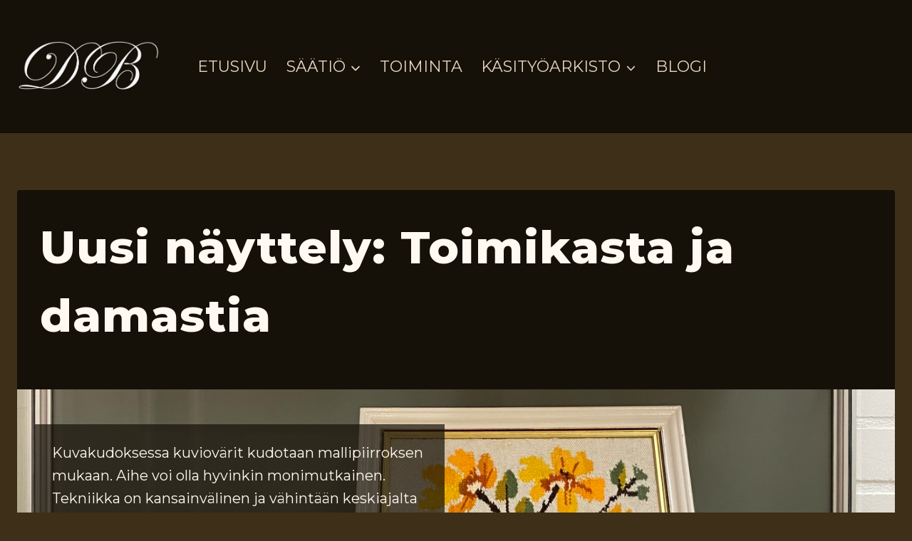

--- FILE ---
content_type: text/html; charset=UTF-8
request_url: https://db-saatio.fi/nayttely/toimikasta-ja-damastia/
body_size: 32627
content:
<!doctype html>
<html lang="fi" class="no-js" itemtype="https://schema.org/Blog" itemscope>
<head>
	<meta charset="UTF-8">
	<meta name="viewport" content="width=device-width, initial-scale=1, minimum-scale=1">
	<title>Uusi näyttely: Toimikasta ja damastia &#8211; Dagny Bäckströmin säätiö</title>
<meta name='robots' content='max-image-preview:large' />
<link rel="alternate" type="application/rss+xml" title="Dagny Bäckströmin säätiö &raquo; syöte" href="https://db-saatio.fi/feed/" />
<link rel="alternate" type="application/rss+xml" title="Dagny Bäckströmin säätiö &raquo; kommenttien syöte" href="https://db-saatio.fi/comments/feed/" />
			<script>document.documentElement.classList.remove( 'no-js' );</script>
			<link rel="alternate" title="oEmbed (JSON)" type="application/json+oembed" href="https://db-saatio.fi/wp-json/oembed/1.0/embed?url=https%3A%2F%2Fdb-saatio.fi%2Fnayttely%2Ftoimikasta-ja-damastia%2F" />
<link rel="alternate" title="oEmbed (XML)" type="text/xml+oembed" href="https://db-saatio.fi/wp-json/oembed/1.0/embed?url=https%3A%2F%2Fdb-saatio.fi%2Fnayttely%2Ftoimikasta-ja-damastia%2F&#038;format=xml" />
<style id='wp-img-auto-sizes-contain-inline-css'>
img:is([sizes=auto i],[sizes^="auto," i]){contain-intrinsic-size:3000px 1500px}
/*# sourceURL=wp-img-auto-sizes-contain-inline-css */
</style>
<link rel='stylesheet' id='toolset_bootstrap_4-css' href='https://db-saatio.fi/wp-content/plugins/toolset-blocks/vendor/toolset/toolset-common/res/lib/bootstrap4/css/bootstrap.min.css?ver=4.5.3' media='screen' />
<link rel='stylesheet' id='toolset-maps-fixes-css' href='//db-saatio.fi/wp-content/plugins/toolset-maps/resources/css/toolset_maps_fixes.css?ver=2.2.1' media='all' />
<style id='wp-emoji-styles-inline-css'>

	img.wp-smiley, img.emoji {
		display: inline !important;
		border: none !important;
		box-shadow: none !important;
		height: 1em !important;
		width: 1em !important;
		margin: 0 0.07em !important;
		vertical-align: -0.1em !important;
		background: none !important;
		padding: 0 !important;
	}
/*# sourceURL=wp-emoji-styles-inline-css */
</style>
<link rel='stylesheet' id='wp-block-library-css' href='https://db-saatio.fi/wp-includes/css/dist/block-library/style.min.css?ver=6.9' media='all' />
<style id='wp-block-image-inline-css'>
.wp-block-image>a,.wp-block-image>figure>a{display:inline-block}.wp-block-image img{box-sizing:border-box;height:auto;max-width:100%;vertical-align:bottom}@media not (prefers-reduced-motion){.wp-block-image img.hide{visibility:hidden}.wp-block-image img.show{animation:show-content-image .4s}}.wp-block-image[style*=border-radius] img,.wp-block-image[style*=border-radius]>a{border-radius:inherit}.wp-block-image.has-custom-border img{box-sizing:border-box}.wp-block-image.aligncenter{text-align:center}.wp-block-image.alignfull>a,.wp-block-image.alignwide>a{width:100%}.wp-block-image.alignfull img,.wp-block-image.alignwide img{height:auto;width:100%}.wp-block-image .aligncenter,.wp-block-image .alignleft,.wp-block-image .alignright,.wp-block-image.aligncenter,.wp-block-image.alignleft,.wp-block-image.alignright{display:table}.wp-block-image .aligncenter>figcaption,.wp-block-image .alignleft>figcaption,.wp-block-image .alignright>figcaption,.wp-block-image.aligncenter>figcaption,.wp-block-image.alignleft>figcaption,.wp-block-image.alignright>figcaption{caption-side:bottom;display:table-caption}.wp-block-image .alignleft{float:left;margin:.5em 1em .5em 0}.wp-block-image .alignright{float:right;margin:.5em 0 .5em 1em}.wp-block-image .aligncenter{margin-left:auto;margin-right:auto}.wp-block-image :where(figcaption){margin-bottom:1em;margin-top:.5em}.wp-block-image.is-style-circle-mask img{border-radius:9999px}@supports ((-webkit-mask-image:none) or (mask-image:none)) or (-webkit-mask-image:none){.wp-block-image.is-style-circle-mask img{border-radius:0;-webkit-mask-image:url('data:image/svg+xml;utf8,<svg viewBox="0 0 100 100" xmlns="http://www.w3.org/2000/svg"><circle cx="50" cy="50" r="50"/></svg>');mask-image:url('data:image/svg+xml;utf8,<svg viewBox="0 0 100 100" xmlns="http://www.w3.org/2000/svg"><circle cx="50" cy="50" r="50"/></svg>');mask-mode:alpha;-webkit-mask-position:center;mask-position:center;-webkit-mask-repeat:no-repeat;mask-repeat:no-repeat;-webkit-mask-size:contain;mask-size:contain}}:root :where(.wp-block-image.is-style-rounded img,.wp-block-image .is-style-rounded img){border-radius:9999px}.wp-block-image figure{margin:0}.wp-lightbox-container{display:flex;flex-direction:column;position:relative}.wp-lightbox-container img{cursor:zoom-in}.wp-lightbox-container img:hover+button{opacity:1}.wp-lightbox-container button{align-items:center;backdrop-filter:blur(16px) saturate(180%);background-color:#5a5a5a40;border:none;border-radius:4px;cursor:zoom-in;display:flex;height:20px;justify-content:center;opacity:0;padding:0;position:absolute;right:16px;text-align:center;top:16px;width:20px;z-index:100}@media not (prefers-reduced-motion){.wp-lightbox-container button{transition:opacity .2s ease}}.wp-lightbox-container button:focus-visible{outline:3px auto #5a5a5a40;outline:3px auto -webkit-focus-ring-color;outline-offset:3px}.wp-lightbox-container button:hover{cursor:pointer;opacity:1}.wp-lightbox-container button:focus{opacity:1}.wp-lightbox-container button:focus,.wp-lightbox-container button:hover,.wp-lightbox-container button:not(:hover):not(:active):not(.has-background){background-color:#5a5a5a40;border:none}.wp-lightbox-overlay{box-sizing:border-box;cursor:zoom-out;height:100vh;left:0;overflow:hidden;position:fixed;top:0;visibility:hidden;width:100%;z-index:100000}.wp-lightbox-overlay .close-button{align-items:center;cursor:pointer;display:flex;justify-content:center;min-height:40px;min-width:40px;padding:0;position:absolute;right:calc(env(safe-area-inset-right) + 16px);top:calc(env(safe-area-inset-top) + 16px);z-index:5000000}.wp-lightbox-overlay .close-button:focus,.wp-lightbox-overlay .close-button:hover,.wp-lightbox-overlay .close-button:not(:hover):not(:active):not(.has-background){background:none;border:none}.wp-lightbox-overlay .lightbox-image-container{height:var(--wp--lightbox-container-height);left:50%;overflow:hidden;position:absolute;top:50%;transform:translate(-50%,-50%);transform-origin:top left;width:var(--wp--lightbox-container-width);z-index:9999999999}.wp-lightbox-overlay .wp-block-image{align-items:center;box-sizing:border-box;display:flex;height:100%;justify-content:center;margin:0;position:relative;transform-origin:0 0;width:100%;z-index:3000000}.wp-lightbox-overlay .wp-block-image img{height:var(--wp--lightbox-image-height);min-height:var(--wp--lightbox-image-height);min-width:var(--wp--lightbox-image-width);width:var(--wp--lightbox-image-width)}.wp-lightbox-overlay .wp-block-image figcaption{display:none}.wp-lightbox-overlay button{background:none;border:none}.wp-lightbox-overlay .scrim{background-color:#fff;height:100%;opacity:.9;position:absolute;width:100%;z-index:2000000}.wp-lightbox-overlay.active{visibility:visible}@media not (prefers-reduced-motion){.wp-lightbox-overlay.active{animation:turn-on-visibility .25s both}.wp-lightbox-overlay.active img{animation:turn-on-visibility .35s both}.wp-lightbox-overlay.show-closing-animation:not(.active){animation:turn-off-visibility .35s both}.wp-lightbox-overlay.show-closing-animation:not(.active) img{animation:turn-off-visibility .25s both}.wp-lightbox-overlay.zoom.active{animation:none;opacity:1;visibility:visible}.wp-lightbox-overlay.zoom.active .lightbox-image-container{animation:lightbox-zoom-in .4s}.wp-lightbox-overlay.zoom.active .lightbox-image-container img{animation:none}.wp-lightbox-overlay.zoom.active .scrim{animation:turn-on-visibility .4s forwards}.wp-lightbox-overlay.zoom.show-closing-animation:not(.active){animation:none}.wp-lightbox-overlay.zoom.show-closing-animation:not(.active) .lightbox-image-container{animation:lightbox-zoom-out .4s}.wp-lightbox-overlay.zoom.show-closing-animation:not(.active) .lightbox-image-container img{animation:none}.wp-lightbox-overlay.zoom.show-closing-animation:not(.active) .scrim{animation:turn-off-visibility .4s forwards}}@keyframes show-content-image{0%{visibility:hidden}99%{visibility:hidden}to{visibility:visible}}@keyframes turn-on-visibility{0%{opacity:0}to{opacity:1}}@keyframes turn-off-visibility{0%{opacity:1;visibility:visible}99%{opacity:0;visibility:visible}to{opacity:0;visibility:hidden}}@keyframes lightbox-zoom-in{0%{transform:translate(calc((-100vw + var(--wp--lightbox-scrollbar-width))/2 + var(--wp--lightbox-initial-left-position)),calc(-50vh + var(--wp--lightbox-initial-top-position))) scale(var(--wp--lightbox-scale))}to{transform:translate(-50%,-50%) scale(1)}}@keyframes lightbox-zoom-out{0%{transform:translate(-50%,-50%) scale(1);visibility:visible}99%{visibility:visible}to{transform:translate(calc((-100vw + var(--wp--lightbox-scrollbar-width))/2 + var(--wp--lightbox-initial-left-position)),calc(-50vh + var(--wp--lightbox-initial-top-position))) scale(var(--wp--lightbox-scale));visibility:hidden}}
/*# sourceURL=https://db-saatio.fi/wp-includes/blocks/image/style.min.css */
</style>
<style id='wp-block-paragraph-inline-css'>
.is-small-text{font-size:.875em}.is-regular-text{font-size:1em}.is-large-text{font-size:2.25em}.is-larger-text{font-size:3em}.has-drop-cap:not(:focus):first-letter{float:left;font-size:8.4em;font-style:normal;font-weight:100;line-height:.68;margin:.05em .1em 0 0;text-transform:uppercase}body.rtl .has-drop-cap:not(:focus):first-letter{float:none;margin-left:.1em}p.has-drop-cap.has-background{overflow:hidden}:root :where(p.has-background){padding:1.25em 2.375em}:where(p.has-text-color:not(.has-link-color)) a{color:inherit}p.has-text-align-left[style*="writing-mode:vertical-lr"],p.has-text-align-right[style*="writing-mode:vertical-rl"]{rotate:180deg}
/*# sourceURL=https://db-saatio.fi/wp-includes/blocks/paragraph/style.min.css */
</style>
<link rel='stylesheet' id='kadence-blocks-column-css' href='https://db-saatio.fi/wp-content/plugins/kadence-blocks/dist/style-blocks-column.css?ver=3.5.31' media='all' />
<style id='global-styles-inline-css'>
:root{--wp--preset--aspect-ratio--square: 1;--wp--preset--aspect-ratio--4-3: 4/3;--wp--preset--aspect-ratio--3-4: 3/4;--wp--preset--aspect-ratio--3-2: 3/2;--wp--preset--aspect-ratio--2-3: 2/3;--wp--preset--aspect-ratio--16-9: 16/9;--wp--preset--aspect-ratio--9-16: 9/16;--wp--preset--color--black: #000000;--wp--preset--color--cyan-bluish-gray: #abb8c3;--wp--preset--color--white: #ffffff;--wp--preset--color--pale-pink: #f78da7;--wp--preset--color--vivid-red: #cf2e2e;--wp--preset--color--luminous-vivid-orange: #ff6900;--wp--preset--color--luminous-vivid-amber: #fcb900;--wp--preset--color--light-green-cyan: #7bdcb5;--wp--preset--color--vivid-green-cyan: #00d084;--wp--preset--color--pale-cyan-blue: #8ed1fc;--wp--preset--color--vivid-cyan-blue: #0693e3;--wp--preset--color--vivid-purple: #9b51e0;--wp--preset--color--theme-palette-1: var(--global-palette1);--wp--preset--color--theme-palette-2: var(--global-palette2);--wp--preset--color--theme-palette-3: var(--global-palette3);--wp--preset--color--theme-palette-4: var(--global-palette4);--wp--preset--color--theme-palette-5: var(--global-palette5);--wp--preset--color--theme-palette-6: var(--global-palette6);--wp--preset--color--theme-palette-7: var(--global-palette7);--wp--preset--color--theme-palette-8: var(--global-palette8);--wp--preset--color--theme-palette-9: var(--global-palette9);--wp--preset--color--theme-palette-10: var(--global-palette10);--wp--preset--color--theme-palette-11: var(--global-palette11);--wp--preset--color--theme-palette-12: var(--global-palette12);--wp--preset--color--theme-palette-13: var(--global-palette13);--wp--preset--color--theme-palette-14: var(--global-palette14);--wp--preset--color--theme-palette-15: var(--global-palette15);--wp--preset--gradient--vivid-cyan-blue-to-vivid-purple: linear-gradient(135deg,rgb(6,147,227) 0%,rgb(155,81,224) 100%);--wp--preset--gradient--light-green-cyan-to-vivid-green-cyan: linear-gradient(135deg,rgb(122,220,180) 0%,rgb(0,208,130) 100%);--wp--preset--gradient--luminous-vivid-amber-to-luminous-vivid-orange: linear-gradient(135deg,rgb(252,185,0) 0%,rgb(255,105,0) 100%);--wp--preset--gradient--luminous-vivid-orange-to-vivid-red: linear-gradient(135deg,rgb(255,105,0) 0%,rgb(207,46,46) 100%);--wp--preset--gradient--very-light-gray-to-cyan-bluish-gray: linear-gradient(135deg,rgb(238,238,238) 0%,rgb(169,184,195) 100%);--wp--preset--gradient--cool-to-warm-spectrum: linear-gradient(135deg,rgb(74,234,220) 0%,rgb(151,120,209) 20%,rgb(207,42,186) 40%,rgb(238,44,130) 60%,rgb(251,105,98) 80%,rgb(254,248,76) 100%);--wp--preset--gradient--blush-light-purple: linear-gradient(135deg,rgb(255,206,236) 0%,rgb(152,150,240) 100%);--wp--preset--gradient--blush-bordeaux: linear-gradient(135deg,rgb(254,205,165) 0%,rgb(254,45,45) 50%,rgb(107,0,62) 100%);--wp--preset--gradient--luminous-dusk: linear-gradient(135deg,rgb(255,203,112) 0%,rgb(199,81,192) 50%,rgb(65,88,208) 100%);--wp--preset--gradient--pale-ocean: linear-gradient(135deg,rgb(255,245,203) 0%,rgb(182,227,212) 50%,rgb(51,167,181) 100%);--wp--preset--gradient--electric-grass: linear-gradient(135deg,rgb(202,248,128) 0%,rgb(113,206,126) 100%);--wp--preset--gradient--midnight: linear-gradient(135deg,rgb(2,3,129) 0%,rgb(40,116,252) 100%);--wp--preset--font-size--small: var(--global-font-size-small);--wp--preset--font-size--medium: var(--global-font-size-medium);--wp--preset--font-size--large: var(--global-font-size-large);--wp--preset--font-size--x-large: 42px;--wp--preset--font-size--larger: var(--global-font-size-larger);--wp--preset--font-size--xxlarge: var(--global-font-size-xxlarge);--wp--preset--spacing--20: 0.44rem;--wp--preset--spacing--30: 0.67rem;--wp--preset--spacing--40: 1rem;--wp--preset--spacing--50: 1.5rem;--wp--preset--spacing--60: 2.25rem;--wp--preset--spacing--70: 3.38rem;--wp--preset--spacing--80: 5.06rem;--wp--preset--shadow--natural: 6px 6px 9px rgba(0, 0, 0, 0.2);--wp--preset--shadow--deep: 12px 12px 50px rgba(0, 0, 0, 0.4);--wp--preset--shadow--sharp: 6px 6px 0px rgba(0, 0, 0, 0.2);--wp--preset--shadow--outlined: 6px 6px 0px -3px rgb(255, 255, 255), 6px 6px rgb(0, 0, 0);--wp--preset--shadow--crisp: 6px 6px 0px rgb(0, 0, 0);}:where(.is-layout-flex){gap: 0.5em;}:where(.is-layout-grid){gap: 0.5em;}body .is-layout-flex{display: flex;}.is-layout-flex{flex-wrap: wrap;align-items: center;}.is-layout-flex > :is(*, div){margin: 0;}body .is-layout-grid{display: grid;}.is-layout-grid > :is(*, div){margin: 0;}:where(.wp-block-columns.is-layout-flex){gap: 2em;}:where(.wp-block-columns.is-layout-grid){gap: 2em;}:where(.wp-block-post-template.is-layout-flex){gap: 1.25em;}:where(.wp-block-post-template.is-layout-grid){gap: 1.25em;}.has-black-color{color: var(--wp--preset--color--black) !important;}.has-cyan-bluish-gray-color{color: var(--wp--preset--color--cyan-bluish-gray) !important;}.has-white-color{color: var(--wp--preset--color--white) !important;}.has-pale-pink-color{color: var(--wp--preset--color--pale-pink) !important;}.has-vivid-red-color{color: var(--wp--preset--color--vivid-red) !important;}.has-luminous-vivid-orange-color{color: var(--wp--preset--color--luminous-vivid-orange) !important;}.has-luminous-vivid-amber-color{color: var(--wp--preset--color--luminous-vivid-amber) !important;}.has-light-green-cyan-color{color: var(--wp--preset--color--light-green-cyan) !important;}.has-vivid-green-cyan-color{color: var(--wp--preset--color--vivid-green-cyan) !important;}.has-pale-cyan-blue-color{color: var(--wp--preset--color--pale-cyan-blue) !important;}.has-vivid-cyan-blue-color{color: var(--wp--preset--color--vivid-cyan-blue) !important;}.has-vivid-purple-color{color: var(--wp--preset--color--vivid-purple) !important;}.has-black-background-color{background-color: var(--wp--preset--color--black) !important;}.has-cyan-bluish-gray-background-color{background-color: var(--wp--preset--color--cyan-bluish-gray) !important;}.has-white-background-color{background-color: var(--wp--preset--color--white) !important;}.has-pale-pink-background-color{background-color: var(--wp--preset--color--pale-pink) !important;}.has-vivid-red-background-color{background-color: var(--wp--preset--color--vivid-red) !important;}.has-luminous-vivid-orange-background-color{background-color: var(--wp--preset--color--luminous-vivid-orange) !important;}.has-luminous-vivid-amber-background-color{background-color: var(--wp--preset--color--luminous-vivid-amber) !important;}.has-light-green-cyan-background-color{background-color: var(--wp--preset--color--light-green-cyan) !important;}.has-vivid-green-cyan-background-color{background-color: var(--wp--preset--color--vivid-green-cyan) !important;}.has-pale-cyan-blue-background-color{background-color: var(--wp--preset--color--pale-cyan-blue) !important;}.has-vivid-cyan-blue-background-color{background-color: var(--wp--preset--color--vivid-cyan-blue) !important;}.has-vivid-purple-background-color{background-color: var(--wp--preset--color--vivid-purple) !important;}.has-black-border-color{border-color: var(--wp--preset--color--black) !important;}.has-cyan-bluish-gray-border-color{border-color: var(--wp--preset--color--cyan-bluish-gray) !important;}.has-white-border-color{border-color: var(--wp--preset--color--white) !important;}.has-pale-pink-border-color{border-color: var(--wp--preset--color--pale-pink) !important;}.has-vivid-red-border-color{border-color: var(--wp--preset--color--vivid-red) !important;}.has-luminous-vivid-orange-border-color{border-color: var(--wp--preset--color--luminous-vivid-orange) !important;}.has-luminous-vivid-amber-border-color{border-color: var(--wp--preset--color--luminous-vivid-amber) !important;}.has-light-green-cyan-border-color{border-color: var(--wp--preset--color--light-green-cyan) !important;}.has-vivid-green-cyan-border-color{border-color: var(--wp--preset--color--vivid-green-cyan) !important;}.has-pale-cyan-blue-border-color{border-color: var(--wp--preset--color--pale-cyan-blue) !important;}.has-vivid-cyan-blue-border-color{border-color: var(--wp--preset--color--vivid-cyan-blue) !important;}.has-vivid-purple-border-color{border-color: var(--wp--preset--color--vivid-purple) !important;}.has-vivid-cyan-blue-to-vivid-purple-gradient-background{background: var(--wp--preset--gradient--vivid-cyan-blue-to-vivid-purple) !important;}.has-light-green-cyan-to-vivid-green-cyan-gradient-background{background: var(--wp--preset--gradient--light-green-cyan-to-vivid-green-cyan) !important;}.has-luminous-vivid-amber-to-luminous-vivid-orange-gradient-background{background: var(--wp--preset--gradient--luminous-vivid-amber-to-luminous-vivid-orange) !important;}.has-luminous-vivid-orange-to-vivid-red-gradient-background{background: var(--wp--preset--gradient--luminous-vivid-orange-to-vivid-red) !important;}.has-very-light-gray-to-cyan-bluish-gray-gradient-background{background: var(--wp--preset--gradient--very-light-gray-to-cyan-bluish-gray) !important;}.has-cool-to-warm-spectrum-gradient-background{background: var(--wp--preset--gradient--cool-to-warm-spectrum) !important;}.has-blush-light-purple-gradient-background{background: var(--wp--preset--gradient--blush-light-purple) !important;}.has-blush-bordeaux-gradient-background{background: var(--wp--preset--gradient--blush-bordeaux) !important;}.has-luminous-dusk-gradient-background{background: var(--wp--preset--gradient--luminous-dusk) !important;}.has-pale-ocean-gradient-background{background: var(--wp--preset--gradient--pale-ocean) !important;}.has-electric-grass-gradient-background{background: var(--wp--preset--gradient--electric-grass) !important;}.has-midnight-gradient-background{background: var(--wp--preset--gradient--midnight) !important;}.has-small-font-size{font-size: var(--wp--preset--font-size--small) !important;}.has-medium-font-size{font-size: var(--wp--preset--font-size--medium) !important;}.has-large-font-size{font-size: var(--wp--preset--font-size--large) !important;}.has-x-large-font-size{font-size: var(--wp--preset--font-size--x-large) !important;}
/*# sourceURL=global-styles-inline-css */
</style>

<style id='classic-theme-styles-inline-css'>
/*! This file is auto-generated */
.wp-block-button__link{color:#fff;background-color:#32373c;border-radius:9999px;box-shadow:none;text-decoration:none;padding:calc(.667em + 2px) calc(1.333em + 2px);font-size:1.125em}.wp-block-file__button{background:#32373c;color:#fff;text-decoration:none}
/*# sourceURL=/wp-includes/css/classic-themes.min.css */
</style>
<link rel='stylesheet' id='mediaelement-css' href='https://db-saatio.fi/wp-includes/js/mediaelement/mediaelementplayer-legacy.min.css?ver=4.2.17' media='all' />
<link rel='stylesheet' id='wp-mediaelement-css' href='https://db-saatio.fi/wp-includes/js/mediaelement/wp-mediaelement.min.css?ver=6.9' media='all' />
<link rel='stylesheet' id='view_editor_gutenberg_frontend_assets-css' href='https://db-saatio.fi/wp-content/plugins/toolset-blocks/public/css/views-frontend.css?ver=3.6.21' media='all' />
<style id='view_editor_gutenberg_frontend_assets-inline-css'>
.wpv-sort-list-dropdown.wpv-sort-list-dropdown-style-default > span.wpv-sort-list,.wpv-sort-list-dropdown.wpv-sort-list-dropdown-style-default .wpv-sort-list-item {border-color: #cdcdcd;}.wpv-sort-list-dropdown.wpv-sort-list-dropdown-style-default .wpv-sort-list-item a {color: #444;background-color: #fff;}.wpv-sort-list-dropdown.wpv-sort-list-dropdown-style-default a:hover,.wpv-sort-list-dropdown.wpv-sort-list-dropdown-style-default a:focus {color: #000;background-color: #eee;}.wpv-sort-list-dropdown.wpv-sort-list-dropdown-style-default .wpv-sort-list-item.wpv-sort-list-current a {color: #000;background-color: #eee;}
.wpv-sort-list-dropdown.wpv-sort-list-dropdown-style-default > span.wpv-sort-list,.wpv-sort-list-dropdown.wpv-sort-list-dropdown-style-default .wpv-sort-list-item {border-color: #cdcdcd;}.wpv-sort-list-dropdown.wpv-sort-list-dropdown-style-default .wpv-sort-list-item a {color: #444;background-color: #fff;}.wpv-sort-list-dropdown.wpv-sort-list-dropdown-style-default a:hover,.wpv-sort-list-dropdown.wpv-sort-list-dropdown-style-default a:focus {color: #000;background-color: #eee;}.wpv-sort-list-dropdown.wpv-sort-list-dropdown-style-default .wpv-sort-list-item.wpv-sort-list-current a {color: #000;background-color: #eee;}.wpv-sort-list-dropdown.wpv-sort-list-dropdown-style-grey > span.wpv-sort-list,.wpv-sort-list-dropdown.wpv-sort-list-dropdown-style-grey .wpv-sort-list-item {border-color: #cdcdcd;}.wpv-sort-list-dropdown.wpv-sort-list-dropdown-style-grey .wpv-sort-list-item a {color: #444;background-color: #eeeeee;}.wpv-sort-list-dropdown.wpv-sort-list-dropdown-style-grey a:hover,.wpv-sort-list-dropdown.wpv-sort-list-dropdown-style-grey a:focus {color: #000;background-color: #e5e5e5;}.wpv-sort-list-dropdown.wpv-sort-list-dropdown-style-grey .wpv-sort-list-item.wpv-sort-list-current a {color: #000;background-color: #e5e5e5;}
.wpv-sort-list-dropdown.wpv-sort-list-dropdown-style-default > span.wpv-sort-list,.wpv-sort-list-dropdown.wpv-sort-list-dropdown-style-default .wpv-sort-list-item {border-color: #cdcdcd;}.wpv-sort-list-dropdown.wpv-sort-list-dropdown-style-default .wpv-sort-list-item a {color: #444;background-color: #fff;}.wpv-sort-list-dropdown.wpv-sort-list-dropdown-style-default a:hover,.wpv-sort-list-dropdown.wpv-sort-list-dropdown-style-default a:focus {color: #000;background-color: #eee;}.wpv-sort-list-dropdown.wpv-sort-list-dropdown-style-default .wpv-sort-list-item.wpv-sort-list-current a {color: #000;background-color: #eee;}.wpv-sort-list-dropdown.wpv-sort-list-dropdown-style-grey > span.wpv-sort-list,.wpv-sort-list-dropdown.wpv-sort-list-dropdown-style-grey .wpv-sort-list-item {border-color: #cdcdcd;}.wpv-sort-list-dropdown.wpv-sort-list-dropdown-style-grey .wpv-sort-list-item a {color: #444;background-color: #eeeeee;}.wpv-sort-list-dropdown.wpv-sort-list-dropdown-style-grey a:hover,.wpv-sort-list-dropdown.wpv-sort-list-dropdown-style-grey a:focus {color: #000;background-color: #e5e5e5;}.wpv-sort-list-dropdown.wpv-sort-list-dropdown-style-grey .wpv-sort-list-item.wpv-sort-list-current a {color: #000;background-color: #e5e5e5;}.wpv-sort-list-dropdown.wpv-sort-list-dropdown-style-blue > span.wpv-sort-list,.wpv-sort-list-dropdown.wpv-sort-list-dropdown-style-blue .wpv-sort-list-item {border-color: #0099cc;}.wpv-sort-list-dropdown.wpv-sort-list-dropdown-style-blue .wpv-sort-list-item a {color: #444;background-color: #cbddeb;}.wpv-sort-list-dropdown.wpv-sort-list-dropdown-style-blue a:hover,.wpv-sort-list-dropdown.wpv-sort-list-dropdown-style-blue a:focus {color: #000;background-color: #95bedd;}.wpv-sort-list-dropdown.wpv-sort-list-dropdown-style-blue .wpv-sort-list-item.wpv-sort-list-current a {color: #000;background-color: #95bedd;}
/*# sourceURL=view_editor_gutenberg_frontend_assets-inline-css */
</style>
<link rel='stylesheet' id='wpa-css-css' href='https://db-saatio.fi/wp-content/plugins/honeypot/includes/css/wpa.css?ver=2.3.04' media='all' />
<link rel='stylesheet' id='kadence-global-css' href='https://db-saatio.fi/wp-content/themes/kadence/assets/css/global.min.css?ver=1.4.3' media='all' />
<style id='kadence-global-inline-css'>
/* Kadence Base CSS */
:root{--global-palette1:#8e6e37;--global-palette2:#b68d47;--global-palette3:#fff9f1;--global-palette4:#eadfca;--global-palette5:#e5d5bc;--global-palette6:#ceb181;--global-palette7:#654e28;--global-palette8:#3d2f18;--global-palette9:#151008;--global-palette10:oklch(from var(--global-palette1) calc(l + 0.10 * (1 - l)) calc(c * 1.00) calc(h + 180) / 100%);--global-palette11:#13612e;--global-palette12:#1159af;--global-palette13:#b82105;--global-palette14:#f7630c;--global-palette15:#f5a524;--global-palette9rgb:21, 16, 8;--global-palette-highlight:var(--global-palette1);--global-palette-highlight-alt:var(--global-palette2);--global-palette-highlight-alt2:var(--global-palette9);--global-palette-btn-bg:rgba(142,110,55,0);--global-palette-btn-bg-hover:var(--global-palette2);--global-palette-btn:var(--global-palette6);--global-palette-btn-hover:var(--global-palette3);--global-palette-btn-sec-bg:var(--global-palette7);--global-palette-btn-sec-bg-hover:var(--global-palette2);--global-palette-btn-sec:var(--global-palette3);--global-palette-btn-sec-hover:var(--global-palette9);--global-body-font-family:Montserrat, sans-serif;--global-heading-font-family:Montserrat, sans-serif;--global-primary-nav-font-family:Montserrat, sans-serif;--global-fallback-font:sans-serif;--global-display-fallback-font:sans-serif;--global-content-width:1290px;--global-content-wide-width:calc(1290px + 230px);--global-content-narrow-width:842px;--global-content-edge-padding:1.5rem;--global-content-boxed-padding:2rem;--global-calc-content-width:calc(1290px - var(--global-content-edge-padding) - var(--global-content-edge-padding) );--wp--style--global--content-size:var(--global-calc-content-width);}.wp-site-blocks{--global-vw:calc( 100vw - ( 0.5 * var(--scrollbar-offset)));}body{background:var(--global-palette8);}body, input, select, optgroup, textarea{font-style:normal;font-weight:normal;font-size:20px;line-height:1.6;font-family:var(--global-body-font-family);color:var(--global-palette3);}.content-bg, body.content-style-unboxed .site{background:var(--global-palette9);}h1,h2,h3,h4,h5,h6{font-family:var(--global-heading-font-family);}h1{font-style:normal;font-weight:800;font-size:64px;line-height:1.5;letter-spacing:1px;text-transform:none;color:var(--global-palette3);}h2{font-style:normal;font-weight:700;font-size:38px;line-height:1em;letter-spacing:1px;text-transform:none;color:var(--global-palette3);}h3{font-style:normal;font-weight:normal;font-size:30px;line-height:1em;font-family:Montserrat, sans-serif;text-transform:uppercase;color:var(--global-palette3);}h4{font-style:normal;font-weight:700;font-size:20px;line-height:1.1;font-family:Montserrat, sans-serif;text-transform:uppercase;color:var(--global-palette4);}h5{font-style:normal;font-weight:700;font-size:28px;line-height:1.5;color:var(--global-palette4);}h6{font-style:normal;font-weight:800;font-size:24px;line-height:1.5;font-family:Montserrat, sans-serif;text-transform:uppercase;color:var(--global-palette2);}.entry-hero .kadence-breadcrumbs{max-width:1290px;}.site-container, .site-header-row-layout-contained, .site-footer-row-layout-contained, .entry-hero-layout-contained, .comments-area, .alignfull > .wp-block-cover__inner-container, .alignwide > .wp-block-cover__inner-container{max-width:var(--global-content-width);}.content-width-narrow .content-container.site-container, .content-width-narrow .hero-container.site-container{max-width:var(--global-content-narrow-width);}@media all and (min-width: 1520px){.wp-site-blocks .content-container  .alignwide{margin-left:-115px;margin-right:-115px;width:unset;max-width:unset;}}@media all and (min-width: 1102px){.content-width-narrow .wp-site-blocks .content-container .alignwide{margin-left:-130px;margin-right:-130px;width:unset;max-width:unset;}}.content-style-boxed .wp-site-blocks .entry-content .alignwide{margin-left:calc( -1 * var( --global-content-boxed-padding ) );margin-right:calc( -1 * var( --global-content-boxed-padding ) );}.content-area{margin-top:5rem;margin-bottom:5rem;}@media all and (max-width: 1024px){.content-area{margin-top:3rem;margin-bottom:3rem;}}@media all and (max-width: 767px){.content-area{margin-top:2rem;margin-bottom:2rem;}}@media all and (max-width: 1024px){:root{--global-content-boxed-padding:2rem;}}@media all and (max-width: 767px){:root{--global-content-boxed-padding:1.5rem;}}.entry-content-wrap{padding:2rem;}@media all and (max-width: 1024px){.entry-content-wrap{padding:2rem;}}@media all and (max-width: 767px){.entry-content-wrap{padding:1.5rem;}}.entry.single-entry{box-shadow:0px 15px 15px -10px rgba(0,0,0,0.05);}.entry.loop-entry{box-shadow:0px 15px 15px -10px rgba(0,0,0,0.05);}.loop-entry .entry-content-wrap{padding:2rem;}@media all and (max-width: 1024px){.loop-entry .entry-content-wrap{padding:2rem;}}@media all and (max-width: 767px){.loop-entry .entry-content-wrap{padding:1.5rem;}}button, .button, .wp-block-button__link, input[type="button"], input[type="reset"], input[type="submit"], .fl-button, .elementor-button-wrapper .elementor-button, .wc-block-components-checkout-place-order-button, .wc-block-cart__submit{font-style:normal;font-weight:700;letter-spacing:1.5px;font-family:Teko, sans-serif;text-transform:uppercase;border-radius:3px;padding:10px 36px 10px 36px;border:3px solid currentColor;border-color:var(--global-palette6);box-shadow:0px 0px 0px -7px rgba(0,0,0,0);}.wp-block-button.is-style-outline .wp-block-button__link{padding:10px 36px 10px 36px;}button:hover, button:focus, button:active, .button:hover, .button:focus, .button:active, .wp-block-button__link:hover, .wp-block-button__link:focus, .wp-block-button__link:active, input[type="button"]:hover, input[type="button"]:focus, input[type="button"]:active, input[type="reset"]:hover, input[type="reset"]:focus, input[type="reset"]:active, input[type="submit"]:hover, input[type="submit"]:focus, input[type="submit"]:active, .elementor-button-wrapper .elementor-button:hover, .elementor-button-wrapper .elementor-button:focus, .elementor-button-wrapper .elementor-button:active, .wc-block-cart__submit:hover{border-color:var(--global-palette2);box-shadow:0px 15px 25px -7px rgba(0,0,0,0.1);}.kb-button.kb-btn-global-outline.kb-btn-global-inherit{padding-top:calc(10px - 2px);padding-right:calc(36px - 2px);padding-bottom:calc(10px - 2px);padding-left:calc(36px - 2px);}@media all and (max-width: 1024px){button, .button, .wp-block-button__link, input[type="button"], input[type="reset"], input[type="submit"], .fl-button, .elementor-button-wrapper .elementor-button, .wc-block-components-checkout-place-order-button, .wc-block-cart__submit{border-color:var(--global-palette6);}}@media all and (max-width: 767px){button, .button, .wp-block-button__link, input[type="button"], input[type="reset"], input[type="submit"], .fl-button, .elementor-button-wrapper .elementor-button, .wc-block-components-checkout-place-order-button, .wc-block-cart__submit{border-color:var(--global-palette6);}}button.button-style-secondary, .button.button-style-secondary, .wp-block-button__link.button-style-secondary, input[type="button"].button-style-secondary, input[type="reset"].button-style-secondary, input[type="submit"].button-style-secondary, .fl-button.button-style-secondary, .elementor-button-wrapper .elementor-button.button-style-secondary, .wc-block-components-checkout-place-order-button.button-style-secondary, .wc-block-cart__submit.button-style-secondary{font-style:normal;font-weight:700;letter-spacing:1.5px;font-family:Teko, sans-serif;text-transform:uppercase;}@media all and (min-width: 1025px){.transparent-header .entry-hero .entry-hero-container-inner{padding-top:10px;}}@media all and (max-width: 1024px){.mobile-transparent-header .entry-hero .entry-hero-container-inner{padding-top:10px;}}@media all and (max-width: 767px){.mobile-transparent-header .entry-hero .entry-hero-container-inner{padding-top:10px;}}#kt-scroll-up-reader, #kt-scroll-up{border-radius:0px 0px 0px 0px;color:var(--global-palette4);background:rgba(0,0,0,0);bottom:30px;font-size:1.97em;padding:0.4em 0.4em 0.4em 0.4em;}#kt-scroll-up-reader.scroll-up-side-right, #kt-scroll-up.scroll-up-side-right{right:30px;}#kt-scroll-up-reader.scroll-up-side-left, #kt-scroll-up.scroll-up-side-left{left:30px;}@media all and (hover: hover){#kt-scroll-up-reader:hover, #kt-scroll-up:hover{color:var(--global-palette3);background:rgba(0,0,0,0);}}.loop-entry.type-post h2.entry-title{font-style:normal;line-height:1;text-transform:none;color:var(--global-palette4);}
/* Kadence Header CSS */
@media all and (max-width: 1024px){.mobile-transparent-header #masthead{position:absolute;left:0px;right:0px;z-index:100;}.kadence-scrollbar-fixer.mobile-transparent-header #masthead{right:var(--scrollbar-offset,0);}.mobile-transparent-header #masthead, .mobile-transparent-header .site-top-header-wrap .site-header-row-container-inner, .mobile-transparent-header .site-main-header-wrap .site-header-row-container-inner, .mobile-transparent-header .site-bottom-header-wrap .site-header-row-container-inner{background:transparent;}.site-header-row-tablet-layout-fullwidth, .site-header-row-tablet-layout-standard{padding:0px;}}@media all and (min-width: 1025px){.transparent-header #masthead{position:absolute;left:0px;right:0px;z-index:100;}.transparent-header.kadence-scrollbar-fixer #masthead{right:var(--scrollbar-offset,0);}.transparent-header #masthead, .transparent-header .site-top-header-wrap .site-header-row-container-inner, .transparent-header .site-main-header-wrap .site-header-row-container-inner, .transparent-header .site-bottom-header-wrap .site-header-row-container-inner{background:transparent;}}.site-branding a.brand img{max-width:200px;}.site-branding a.brand img.svg-logo-image{width:200px;}.site-branding{padding:50px 30px 50px 0px;}#masthead, #masthead .kadence-sticky-header.item-is-fixed:not(.item-at-start):not(.site-header-row-container):not(.site-main-header-wrap), #masthead .kadence-sticky-header.item-is-fixed:not(.item-at-start) > .site-header-row-container-inner{background:var(--global-palette9);}.site-main-header-inner-wrap{min-height:10px;}.header-navigation[class*="header-navigation-style-underline"] .header-menu-container.primary-menu-container>ul>li>a:after{width:calc( 100% - 1.2em);}.main-navigation .primary-menu-container > ul > li.menu-item > a{padding-left:calc(1.2em / 2);padding-right:calc(1.2em / 2);color:var(--global-palette5);}.main-navigation .primary-menu-container > ul > li.menu-item .dropdown-nav-special-toggle{right:calc(1.2em / 2);}.main-navigation .primary-menu-container > ul li.menu-item > a{font-style:normal;font-weight:normal;font-size:22px;line-height:1.2;letter-spacing:0px;font-family:var(--global-primary-nav-font-family);text-transform:uppercase;}.main-navigation .primary-menu-container > ul > li.menu-item > a:hover{color:var(--global-palette-highlight);}
					.header-navigation[class*="header-navigation-style-underline"] .header-menu-container.primary-menu-container>ul>li.current-menu-ancestor>a:after,
					.header-navigation[class*="header-navigation-style-underline"] .header-menu-container.primary-menu-container>ul>li.current-page-parent>a:after,
					.header-navigation[class*="header-navigation-style-underline"] .header-menu-container.primary-menu-container>ul>li.current-product-ancestor>a:after
				{transform:scale(1, 1) translate(50%, 0);}
					.main-navigation .primary-menu-container > ul > li.menu-item.current-menu-item > a, 
					.main-navigation .primary-menu-container > ul > li.menu-item.current-menu-ancestor > a, 
					.main-navigation .primary-menu-container > ul > li.menu-item.current-page-parent > a,
					.main-navigation .primary-menu-container > ul > li.menu-item.current-product-ancestor > a
				{color:var(--global-palette3);}.header-navigation .header-menu-container ul ul.sub-menu, .header-navigation .header-menu-container ul ul.submenu{background:var(--global-palette3);box-shadow:0px 2px 13px 0px rgba(0,0,0,0.1);}.header-navigation .header-menu-container ul ul li.menu-item, .header-menu-container ul.menu > li.kadence-menu-mega-enabled > ul > li.menu-item > a{border-bottom:1px solid rgba(255,255,255,0.1);border-radius:0px 0px 0px 0px;}.header-navigation .header-menu-container ul ul li.menu-item > a{width:300px;padding-top:1em;padding-bottom:1em;color:var(--global-palette8);font-style:normal;font-size:16px;line-height:1.3;}.header-navigation .header-menu-container ul ul li.menu-item > a:hover{color:var(--global-palette9);background:var(--global-palette4);border-radius:0px 0px 0px 0px;}.header-navigation .header-menu-container ul ul li.menu-item.current-menu-item > a{color:var(--global-palette9);background:var(--global-palette4);border-radius:0px 0px 0px 0px;}.mobile-toggle-open-container .menu-toggle-open, .mobile-toggle-open-container .menu-toggle-open:focus{color:var(--global-palette5);padding:0.4em 0.6em 0.4em 0.6em;font-size:14px;}.mobile-toggle-open-container .menu-toggle-open.menu-toggle-style-bordered{border:1px solid currentColor;}.mobile-toggle-open-container .menu-toggle-open .menu-toggle-icon{font-size:39px;}.mobile-toggle-open-container .menu-toggle-open:hover, .mobile-toggle-open-container .menu-toggle-open:focus-visible{color:var(--global-palette-highlight);}.mobile-navigation ul li{font-style:normal;font-size:16px;line-height:1.3;}.mobile-navigation ul li a{padding-top:1em;padding-bottom:1em;}.mobile-navigation ul li > a, .mobile-navigation ul li.menu-item-has-children > .drawer-nav-drop-wrap{color:var(--global-palette5);}.mobile-navigation ul li.current-menu-item > a, .mobile-navigation ul li.current-menu-item.menu-item-has-children > .drawer-nav-drop-wrap{color:var(--global-palette3);}.mobile-navigation ul li.menu-item-has-children .drawer-nav-drop-wrap, .mobile-navigation ul li:not(.menu-item-has-children) a{border-bottom:1px solid rgba(255,255,255,0.1);}.mobile-navigation:not(.drawer-navigation-parent-toggle-true) ul li.menu-item-has-children .drawer-nav-drop-wrap button{border-left:1px solid rgba(255,255,255,0.1);}#mobile-drawer .drawer-header .drawer-toggle{padding:0.6em 0.15em 0.6em 0.15em;font-size:24px;}
/* Kadence Footer CSS */
#colophon{background:var(--global-palette9);}.site-middle-footer-wrap .site-footer-row-container-inner{font-style:normal;color:var(--global-palette3);border-top:3px none var(--global-palette8);}.site-middle-footer-inner-wrap{padding-top:30px;padding-bottom:30px;grid-column-gap:30px;grid-row-gap:30px;}.site-middle-footer-inner-wrap .widget{margin-bottom:30px;}.site-middle-footer-inner-wrap .widget-area .widget-title{font-style:normal;color:var(--global-palette5);}.site-middle-footer-inner-wrap .site-footer-section:not(:last-child):after{border-right:2px none var(--global-palette2);right:calc(-30px / 2);}.site-bottom-footer-inner-wrap{padding-top:30px;padding-bottom:30px;grid-column-gap:30px;}.site-bottom-footer-inner-wrap .widget{margin-bottom:30px;}.site-bottom-footer-inner-wrap .site-footer-section:not(:last-child):after{right:calc(-30px / 2);}.footer-social-wrap .footer-social-inner-wrap{font-size:1em;gap:0.3em;}.site-footer .site-footer-wrap .site-footer-section .footer-social-wrap .footer-social-inner-wrap .social-button{color:var(--global-palette5);background:var(--global-palette1);border:2px none transparent;border-radius:3px;}.site-footer .site-footer-wrap .site-footer-section .footer-social-wrap .footer-social-inner-wrap .social-button:hover{color:var(--global-palette3);background:var(--global-palette2);}#colophon .footer-html{font-style:normal;font-size:15px;}
/* Kadence Pro Header CSS */
.header-navigation-dropdown-direction-left ul ul.submenu, .header-navigation-dropdown-direction-left ul ul.sub-menu{right:0px;left:auto;}.rtl .header-navigation-dropdown-direction-right ul ul.submenu, .rtl .header-navigation-dropdown-direction-right ul ul.sub-menu{left:0px;right:auto;}.header-account-button .nav-drop-title-wrap > .kadence-svg-iconset, .header-account-button > .kadence-svg-iconset{font-size:1.2em;}.site-header-item .header-account-button .nav-drop-title-wrap, .site-header-item .header-account-wrap > .header-account-button{display:flex;align-items:center;}.header-account-style-icon_label .header-account-label{padding-left:5px;}.header-account-style-label_icon .header-account-label{padding-right:5px;}.site-header-item .header-account-wrap .header-account-button{text-decoration:none;box-shadow:none;color:inherit;background:transparent;padding:0.6em 0em 0.6em 0em;}.header-mobile-account-wrap .header-account-button .nav-drop-title-wrap > .kadence-svg-iconset, .header-mobile-account-wrap .header-account-button > .kadence-svg-iconset{font-size:1.2em;}.header-mobile-account-wrap .header-account-button .nav-drop-title-wrap, .header-mobile-account-wrap > .header-account-button{display:flex;align-items:center;}.header-mobile-account-wrap.header-account-style-icon_label .header-account-label{padding-left:5px;}.header-mobile-account-wrap.header-account-style-label_icon .header-account-label{padding-right:5px;}.header-mobile-account-wrap .header-account-button{text-decoration:none;box-shadow:none;color:inherit;background:transparent;padding:0.6em 0em 0.6em 0em;}#login-drawer .drawer-inner .drawer-content{display:flex;justify-content:center;align-items:center;position:absolute;top:0px;bottom:0px;left:0px;right:0px;padding:0px;}#loginform p label{display:block;}#login-drawer #loginform{width:100%;}#login-drawer #loginform input{width:100%;}#login-drawer #loginform input[type="checkbox"]{width:auto;}#login-drawer .drawer-inner .drawer-header{position:relative;z-index:100;}#login-drawer .drawer-content_inner.widget_login_form_inner{padding:2em;width:100%;max-width:350px;border-radius:.25rem;background:var(--global-palette9);color:var(--global-palette4);}#login-drawer .lost_password a{color:var(--global-palette6);}#login-drawer .lost_password, #login-drawer .register-field{text-align:center;}#login-drawer .widget_login_form_inner p{margin-top:1.2em;margin-bottom:0em;}#login-drawer .widget_login_form_inner p:first-child{margin-top:0em;}#login-drawer .widget_login_form_inner label{margin-bottom:0.5em;}#login-drawer hr.register-divider{margin:1.2em 0;border-width:1px;}#login-drawer .register-field{font-size:90%;}@media all and (min-width: 1025px){#login-drawer hr.register-divider.hide-desktop{display:none;}#login-drawer p.register-field.hide-desktop{display:none;}}@media all and (max-width: 1024px){#login-drawer hr.register-divider.hide-mobile{display:none;}#login-drawer p.register-field.hide-mobile{display:none;}}@media all and (max-width: 767px){#login-drawer hr.register-divider.hide-mobile{display:none;}#login-drawer p.register-field.hide-mobile{display:none;}}.tertiary-navigation .tertiary-menu-container > ul > li.menu-item > a{padding-left:calc(1.2em / 2);padding-right:calc(1.2em / 2);padding-top:0.6em;padding-bottom:0.6em;color:var(--global-palette5);}.tertiary-navigation .tertiary-menu-container > ul > li.menu-item > a:hover{color:var(--global-palette-highlight);}.tertiary-navigation .tertiary-menu-container > ul > li.menu-item.current-menu-item > a{color:var(--global-palette3);}.header-navigation[class*="header-navigation-style-underline"] .header-menu-container.tertiary-menu-container>ul>li>a:after{width:calc( 100% - 1.2em);}.quaternary-navigation .quaternary-menu-container > ul > li.menu-item > a{padding-left:calc(1.2em / 2);padding-right:calc(1.2em / 2);padding-top:0.6em;padding-bottom:0.6em;color:var(--global-palette5);}.quaternary-navigation .quaternary-menu-container > ul > li.menu-item > a:hover{color:var(--global-palette-highlight);}.quaternary-navigation .quaternary-menu-container > ul > li.menu-item.current-menu-item > a{color:var(--global-palette3);}.header-navigation[class*="header-navigation-style-underline"] .header-menu-container.quaternary-menu-container>ul>li>a:after{width:calc( 100% - 1.2em);}#main-header .header-divider{border-right:1px solid var(--global-palette6);height:50%;}#main-header .header-divider2{border-right:1px solid var(--global-palette6);height:50%;}#main-header .header-divider3{border-right:1px solid var(--global-palette6);height:50%;}#mobile-header .header-mobile-divider, #mobile-drawer .header-mobile-divider{border-right:1px solid var(--global-palette6);height:50%;}#mobile-drawer .header-mobile-divider{border-top:1px solid var(--global-palette6);width:50%;}#mobile-header .header-mobile-divider2{border-right:1px solid var(--global-palette6);height:50%;}#mobile-drawer .header-mobile-divider2{border-top:1px solid var(--global-palette6);width:50%;}.header-item-search-bar form ::-webkit-input-placeholder{color:currentColor;opacity:0.5;}.header-item-search-bar form ::placeholder{color:currentColor;opacity:0.5;}.header-search-bar form{max-width:100%;width:240px;}.header-mobile-search-bar form{max-width:calc(100vw - var(--global-sm-spacing) - var(--global-sm-spacing));width:240px;}.header-widget-lstyle-normal .header-widget-area-inner a:not(.button){text-decoration:underline;}.element-contact-inner-wrap{display:flex;flex-wrap:wrap;align-items:center;margin-top:-0.6em;margin-left:calc(-0.6em / 2);margin-right:calc(-0.6em / 2);}.element-contact-inner-wrap .header-contact-item{display:inline-flex;flex-wrap:wrap;align-items:center;margin-top:0.6em;margin-left:calc(0.6em / 2);margin-right:calc(0.6em / 2);}.element-contact-inner-wrap .header-contact-item .kadence-svg-iconset{font-size:1em;}.header-contact-item img{display:inline-block;}.header-contact-item .contact-label{margin-left:0.3em;}.rtl .header-contact-item .contact-label{margin-right:0.3em;margin-left:0px;}.header-mobile-contact-wrap .element-contact-inner-wrap{display:flex;flex-wrap:wrap;align-items:center;margin-top:-0.6em;margin-left:calc(-0.6em / 2);margin-right:calc(-0.6em / 2);}.header-mobile-contact-wrap .element-contact-inner-wrap .header-contact-item{display:inline-flex;flex-wrap:wrap;align-items:center;margin-top:0.6em;margin-left:calc(0.6em / 2);margin-right:calc(0.6em / 2);}.header-mobile-contact-wrap .element-contact-inner-wrap .header-contact-item .kadence-svg-iconset{font-size:1em;}#main-header .header-button2{box-shadow:0px 0px 0px -7px rgba(0,0,0,0);}#main-header .header-button2:hover{box-shadow:0px 15px 25px -7px rgba(0,0,0,0.1);}.mobile-header-button2-wrap .mobile-header-button-inner-wrap .mobile-header-button2{border:2px none transparent;box-shadow:0px 0px 0px -7px rgba(0,0,0,0);}.mobile-header-button2-wrap .mobile-header-button-inner-wrap .mobile-header-button2:hover{box-shadow:0px 15px 25px -7px rgba(0,0,0,0.1);}#widget-drawer.popup-drawer-layout-fullwidth .drawer-content .header-widget2, #widget-drawer.popup-drawer-layout-sidepanel .drawer-inner{max-width:400px;}#widget-drawer.popup-drawer-layout-fullwidth .drawer-content .header-widget2{margin:0 auto;}.widget-toggle-open{display:flex;align-items:center;background:transparent;box-shadow:none;}.widget-toggle-open:hover, .widget-toggle-open:focus{border-color:currentColor;background:transparent;box-shadow:none;}.widget-toggle-open .widget-toggle-icon{display:flex;}.widget-toggle-open .widget-toggle-label{padding-right:5px;}.rtl .widget-toggle-open .widget-toggle-label{padding-left:5px;padding-right:0px;}.widget-toggle-open .widget-toggle-label:empty, .rtl .widget-toggle-open .widget-toggle-label:empty{padding-right:0px;padding-left:0px;}.widget-toggle-open-container .widget-toggle-open{color:var(--global-palette5);padding:0.4em 0.6em 0.4em 0.6em;font-size:14px;}.widget-toggle-open-container .widget-toggle-open.widget-toggle-style-bordered{border:1px solid currentColor;}.widget-toggle-open-container .widget-toggle-open .widget-toggle-icon{font-size:20px;}.widget-toggle-open-container .widget-toggle-open:hover, .widget-toggle-open-container .widget-toggle-open:focus{color:var(--global-palette-highlight);}#widget-drawer .header-widget-2style-normal a:not(.button){text-decoration:underline;}#widget-drawer .header-widget-2style-plain a:not(.button){text-decoration:none;}#widget-drawer .header-widget2 .widget-title{color:var(--global-palette9);}#widget-drawer .header-widget2{color:var(--global-palette8);}#widget-drawer .header-widget2 a:not(.button), #widget-drawer .header-widget2 .drawer-sub-toggle{color:var(--global-palette8);}#widget-drawer .header-widget2 a:not(.button):hover, #widget-drawer .header-widget2 .drawer-sub-toggle:hover{color:var(--global-palette9);}#mobile-secondary-site-navigation ul li{font-size:14px;}#mobile-secondary-site-navigation ul li a{padding-top:1em;padding-bottom:1em;}#mobile-secondary-site-navigation ul li > a, #mobile-secondary-site-navigation ul li.menu-item-has-children > .drawer-nav-drop-wrap{color:var(--global-palette8);}#mobile-secondary-site-navigation ul li.current-menu-item > a, #mobile-secondary-site-navigation ul li.current-menu-item.menu-item-has-children > .drawer-nav-drop-wrap{color:var(--global-palette-highlight);}#mobile-secondary-site-navigation ul li.menu-item-has-children .drawer-nav-drop-wrap, #mobile-secondary-site-navigation ul li:not(.menu-item-has-children) a{border-bottom:1px solid rgba(255,255,255,0.1);}#mobile-secondary-site-navigation:not(.drawer-navigation-parent-toggle-true) ul li.menu-item-has-children .drawer-nav-drop-wrap button{border-left:1px solid rgba(255,255,255,0.1);}
/*# sourceURL=kadence-global-inline-css */
</style>
<link rel='stylesheet' id='kadence-header-css' href='https://db-saatio.fi/wp-content/themes/kadence/assets/css/header.min.css?ver=1.4.3' media='all' />
<link rel='stylesheet' id='kadence-content-css' href='https://db-saatio.fi/wp-content/themes/kadence/assets/css/content.min.css?ver=1.4.3' media='all' />
<link rel='stylesheet' id='kadence-footer-css' href='https://db-saatio.fi/wp-content/themes/kadence/assets/css/footer.min.css?ver=1.4.3' media='all' />
<link rel='stylesheet' id='menu-addons-css' href='https://db-saatio.fi/wp-content/plugins/kadence-pro/dist/mega-menu/menu-addon.css?ver=1.1.16' media='all' />
<style id='kadence-blocks-global-variables-inline-css'>
:root {--global-kb-font-size-sm:clamp(0.8rem, 0.73rem + 0.217vw, 0.9rem);--global-kb-font-size-md:clamp(1.1rem, 0.995rem + 0.326vw, 1.25rem);--global-kb-font-size-lg:clamp(1.75rem, 1.576rem + 0.543vw, 2rem);--global-kb-font-size-xl:clamp(2.25rem, 1.728rem + 1.63vw, 3rem);--global-kb-font-size-xxl:clamp(2.5rem, 1.456rem + 3.26vw, 4rem);--global-kb-font-size-xxxl:clamp(2.75rem, 0.489rem + 7.065vw, 6rem);}
/*# sourceURL=kadence-blocks-global-variables-inline-css */
</style>
<style id="kadence_blocks_palette_css">:root .has-kb-palette-1-color{color:#888888}:root .has-kb-palette-1-background-color{background-color:#888888}</style><script src="https://db-saatio.fi/wp-content/plugins/toolset-blocks/vendor/toolset/common-es/public/toolset-common-es-frontend.js?ver=175000" id="toolset-common-es-frontend-js"></script>
<script src="https://db-saatio.fi/wp-includes/js/jquery/jquery.min.js?ver=3.7.1" id="jquery-core-js"></script>
<script src="https://db-saatio.fi/wp-includes/js/jquery/jquery-migrate.min.js?ver=3.4.1" id="jquery-migrate-js"></script>
<link rel="https://api.w.org/" href="https://db-saatio.fi/wp-json/" /><link rel="alternate" title="JSON" type="application/json" href="https://db-saatio.fi/wp-json/wp/v2/nayttely/845" /><link rel="EditURI" type="application/rsd+xml" title="RSD" href="https://db-saatio.fi/xmlrpc.php?rsd" />
<meta name="generator" content="WordPress 6.9" />
<link rel="canonical" href="https://db-saatio.fi/nayttely/toimikasta-ja-damastia/" />
<link rel='shortlink' href='https://db-saatio.fi/?p=845' />
<!-- Analytics by WP Statistics - https://wp-statistics.com -->
 <script> window.addEventListener("load",function(){ var c={script:false,link:false}; function ls(s) { if(!['script','link'].includes(s)||c[s]){return;}c[s]=true; var d=document,f=d.getElementsByTagName(s)[0],j=d.createElement(s); if(s==='script'){j.async=true;j.src='https://db-saatio.fi/wp-content/plugins/toolset-blocks/vendor/toolset/blocks/public/js/frontend.js?v=1.6.17';}else{ j.rel='stylesheet';j.href='https://db-saatio.fi/wp-content/plugins/toolset-blocks/vendor/toolset/blocks/public/css/style.css?v=1.6.17';} f.parentNode.insertBefore(j, f); }; function ex(){ls('script');ls('link')} window.addEventListener("scroll", ex, {once: true}); if (('IntersectionObserver' in window) && ('IntersectionObserverEntry' in window) && ('intersectionRatio' in window.IntersectionObserverEntry.prototype)) { var i = 0, fb = document.querySelectorAll("[class^='tb-']"), o = new IntersectionObserver(es => { es.forEach(e => { o.unobserve(e.target); if (e.intersectionRatio > 0) { ex();o.disconnect();}else{ i++;if(fb.length>i){o.observe(fb[i])}} }) }); if (fb.length) { o.observe(fb[i]) } } }) </script>
	<noscript>
		<link rel="stylesheet" href="https://db-saatio.fi/wp-content/plugins/toolset-blocks/vendor/toolset/blocks/public/css/style.css">
	</noscript><link rel='stylesheet' id='kadence-fonts-gfonts-css' href='https://fonts.googleapis.com/css?family=Montserrat:regular,800,700%7CTeko:700&#038;display=swap' media='all' />
<link rel='stylesheet' id='kadence-blocks-rowlayout-css' href='https://db-saatio.fi/wp-content/plugins/kadence-blocks/dist/style-blocks-rowlayout.css?ver=3.5.31' media='all' />
<link rel='stylesheet' id='kadence-blocks-spacer-css' href='https://db-saatio.fi/wp-content/plugins/kadence-blocks/dist/style-blocks-spacer.css?ver=3.5.31' media='all' />
<link rel='stylesheet' id='kadence-blocks-accordion-css' href='https://db-saatio.fi/wp-content/plugins/kadence-blocks/dist/style-blocks-accordion.css?ver=3.5.31' media='all' />
<style id='kadence-blocks-advancedheading-inline-css'>
.wp-block-kadence-advancedheading mark{background:transparent;border-style:solid;border-width:0}.wp-block-kadence-advancedheading mark.kt-highlight{color:#f76a0c;}.kb-adv-heading-icon{display: inline-flex;justify-content: center;align-items: center;} .is-layout-constrained > .kb-advanced-heading-link {display: block;}.single-content .kadence-advanced-heading-wrapper h1, .single-content .kadence-advanced-heading-wrapper h2, .single-content .kadence-advanced-heading-wrapper h3, .single-content .kadence-advanced-heading-wrapper h4, .single-content .kadence-advanced-heading-wrapper h5, .single-content .kadence-advanced-heading-wrapper h6 {margin: 1.5em 0 .5em;}.single-content .kadence-advanced-heading-wrapper+* { margin-top:0;}.kb-screen-reader-text{position:absolute;width:1px;height:1px;padding:0;margin:-1px;overflow:hidden;clip:rect(0,0,0,0);}
/*# sourceURL=kadence-blocks-advancedheading-inline-css */
</style>
</head>

<body class="wp-singular nayttely-template-default single single-nayttely postid-845 wp-custom-logo wp-embed-responsive wp-theme-kadence wp-child-theme-kadence-child footer-on-bottom hide-focus-outline link-style-standard content-title-style-normal content-width-normal content-style-boxed content-vertical-padding-show non-transparent-header mobile-non-transparent-header views-template-nyttely">
<div id="wrapper" class="site wp-site-blocks">
			<a class="skip-link screen-reader-text scroll-ignore" href="#main">Siirry sisältöön</a>
		<header id="masthead" class="site-header" role="banner" itemtype="https://schema.org/WPHeader" itemscope>
	<div id="main-header" class="site-header-wrap">
		<div class="site-header-inner-wrap">
			<div class="site-header-upper-wrap">
				<div class="site-header-upper-inner-wrap">
					<div class="site-main-header-wrap site-header-row-container site-header-focus-item site-header-row-layout-standard" data-section="kadence_customizer_header_main">
	<div class="site-header-row-container-inner">
				<div class="site-container">
			<div class="site-main-header-inner-wrap site-header-row site-header-row-has-sides site-header-row-no-center">
									<div class="site-header-main-section-left site-header-section site-header-section-left">
						<div class="site-header-item site-header-focus-item" data-section="title_tagline">
	<div class="site-branding branding-layout-standard site-brand-logo-only"><a class="brand has-logo-image" href="https://db-saatio.fi/" rel="home"><img width="910" height="396" src="https://db-saatio.fi/wp-content/uploads/2023/10/cropped-dbsaatio-logovalkoinen.png" class="custom-logo" alt="Dagny Bäckströmin säätiö" decoding="async" fetchpriority="high" srcset="https://db-saatio.fi/wp-content/uploads/2023/10/cropped-dbsaatio-logovalkoinen.png 910w, https://db-saatio.fi/wp-content/uploads/2023/10/cropped-dbsaatio-logovalkoinen-300x131.png 300w, https://db-saatio.fi/wp-content/uploads/2023/10/cropped-dbsaatio-logovalkoinen-768x334.png 768w" sizes="(max-width: 910px) 100vw, 910px" /></a></div></div><!-- data-section="title_tagline" -->
<div class="site-header-item site-header-focus-item site-header-item-main-navigation header-navigation-layout-stretch-false header-navigation-layout-fill-stretch-false" data-section="kadence_customizer_primary_navigation">
		<nav id="site-navigation" class="main-navigation header-navigation hover-to-open nav--toggle-sub header-navigation-style-underline-fullheight header-navigation-dropdown-animation-none" role="navigation" aria-label="Ensisijainen">
			<div class="primary-menu-container header-menu-container">
	<ul id="primary-menu" class="menu"><li id="menu-item-430" class="menu-item menu-item-type-post_type menu-item-object-page menu-item-home menu-item-430"><a rel="page" href="https://db-saatio.fi/">Etusivu</a></li>
<li id="menu-item-520" class="menu-item menu-item-type-post_type menu-item-object-page menu-item-has-children menu-item-520"><a rel="page" href="https://db-saatio.fi/saatiosta/"><span class="nav-drop-title-wrap">Säätiö<span class="dropdown-nav-toggle"><span class="kadence-svg-iconset svg-baseline"><svg aria-hidden="true" class="kadence-svg-icon kadence-arrow-down-svg" fill="currentColor" version="1.1" xmlns="http://www.w3.org/2000/svg" width="24" height="24" viewBox="0 0 24 24"><title>Laajenna</title><path d="M5.293 9.707l6 6c0.391 0.391 1.024 0.391 1.414 0l6-6c0.391-0.391 0.391-1.024 0-1.414s-1.024-0.391-1.414 0l-5.293 5.293-5.293-5.293c-0.391-0.391-1.024-0.391-1.414 0s-0.391 1.024 0 1.414z"></path>
				</svg></span></span></span></a>
<ul class="sub-menu">
	<li id="menu-item-428" class="menu-item menu-item-type-post_type menu-item-object-page menu-item-428"><a rel="page" href="https://db-saatio.fi/saatiosta/saatio/">Yhteystiedot</a></li>
</ul>
</li>
<li id="menu-item-651" class="menu-item menu-item-type-post_type menu-item-object-page menu-item-651"><a rel="page" href="https://db-saatio.fi/toiminta/">Toiminta</a></li>
<li id="menu-item-434" class="menu-item menu-item-type-post_type menu-item-object-page menu-item-has-children menu-item-434"><a rel="page" href="https://db-saatio.fi/kasityoarkisto/"><span class="nav-drop-title-wrap">Käsityöarkisto<span class="dropdown-nav-toggle"><span class="kadence-svg-iconset svg-baseline"><svg aria-hidden="true" class="kadence-svg-icon kadence-arrow-down-svg" fill="currentColor" version="1.1" xmlns="http://www.w3.org/2000/svg" width="24" height="24" viewBox="0 0 24 24"><title>Laajenna</title><path d="M5.293 9.707l6 6c0.391 0.391 1.024 0.391 1.414 0l6-6c0.391-0.391 0.391-1.024 0-1.414s-1.024-0.391-1.414 0l-5.293 5.293-5.293-5.293c-0.391-0.391-1.024-0.391-1.414 0s-0.391 1.024 0 1.414z"></path>
				</svg></span></span></span></a>
<ul class="sub-menu">
	<li id="menu-item-1616" class="menu-item menu-item-type-custom menu-item-object-custom menu-item-1616"><a rel="1619" href="https://db-saatio.fi/kasityoarkisto/#tab-tekstiilit">Tekstiilit</a></li>
	<li id="menu-item-1617" class="menu-item menu-item-type-custom menu-item-object-custom menu-item-1617"><a rel="1620" href="https://db-saatio.fi/kasityoarkisto/#tab-nyttelyt">Näyttelyt</a></li>
	<li id="menu-item-1618" class="menu-item menu-item-type-custom menu-item-object-custom menu-item-1618"><a rel="1621" href="https://db-saatio.fi/kasityoarkisto/#tab-ohjeet">Ohjeet</a></li>
</ul>
</li>
<li id="menu-item-1637" class="menu-item menu-item-type-post_type menu-item-object-page current_page_parent menu-item-1637"><a href="https://db-saatio.fi/artikkelit/">Blogi</a></li>
</ul>		</div>
	</nav><!-- #site-navigation -->
	</div><!-- data-section="primary_navigation" -->
					</div>
																	<div class="site-header-main-section-right site-header-section site-header-section-right">
											</div>
							</div>
		</div>
	</div>
</div>
				</div>
			</div>
					</div>
	</div>
	
<div id="mobile-header" class="site-mobile-header-wrap">
	<div class="site-header-inner-wrap">
		<div class="site-header-upper-wrap">
			<div class="site-header-upper-inner-wrap">
			<div class="site-main-header-wrap site-header-focus-item site-header-row-layout-standard site-header-row-tablet-layout-default site-header-row-mobile-layout-default ">
	<div class="site-header-row-container-inner">
		<div class="site-container">
			<div class="site-main-header-inner-wrap site-header-row site-header-row-has-sides site-header-row-no-center">
									<div class="site-header-main-section-left site-header-section site-header-section-left">
						<div class="site-header-item site-header-focus-item" data-section="title_tagline">
	<div class="site-branding mobile-site-branding branding-layout-standard branding-tablet-layout-inherit site-brand-logo-only branding-mobile-layout-inherit"><a class="brand has-logo-image" href="https://db-saatio.fi/" rel="home"><img width="910" height="396" src="https://db-saatio.fi/wp-content/uploads/2023/10/cropped-dbsaatio-logovalkoinen.png" class="custom-logo" alt="Dagny Bäckströmin säätiö" decoding="async" srcset="https://db-saatio.fi/wp-content/uploads/2023/10/cropped-dbsaatio-logovalkoinen.png 910w, https://db-saatio.fi/wp-content/uploads/2023/10/cropped-dbsaatio-logovalkoinen-300x131.png 300w, https://db-saatio.fi/wp-content/uploads/2023/10/cropped-dbsaatio-logovalkoinen-768x334.png 768w" sizes="(max-width: 910px) 100vw, 910px" /></a></div></div><!-- data-section="title_tagline" -->
					</div>
																	<div class="site-header-main-section-right site-header-section site-header-section-right">
						<div class="site-header-item site-header-focus-item site-header-item-navgation-popup-toggle" data-section="kadence_customizer_mobile_trigger">
		<div class="mobile-toggle-open-container">
						<button id="mobile-toggle" class="menu-toggle-open drawer-toggle menu-toggle-style-default" aria-label="Avaa valikko" data-toggle-target="#mobile-drawer" data-toggle-body-class="showing-popup-drawer-from-right" aria-expanded="false" data-set-focus=".menu-toggle-close"
					>
						<span class="menu-toggle-icon"><span class="kadence-svg-iconset"><svg aria-hidden="true" class="kadence-svg-icon kadence-menu-svg" fill="currentColor" version="1.1" xmlns="http://www.w3.org/2000/svg" width="24" height="24" viewBox="0 0 24 24"><title>Näytettävä/piilotettava valikko</title><path d="M3 13h18c0.552 0 1-0.448 1-1s-0.448-1-1-1h-18c-0.552 0-1 0.448-1 1s0.448 1 1 1zM3 7h18c0.552 0 1-0.448 1-1s-0.448-1-1-1h-18c-0.552 0-1 0.448-1 1s0.448 1 1 1zM3 19h18c0.552 0 1-0.448 1-1s-0.448-1-1-1h-18c-0.552 0-1 0.448-1 1s0.448 1 1 1z"></path>
				</svg></span></span>
		</button>
	</div>
	</div><!-- data-section="mobile_trigger" -->
					</div>
							</div>
		</div>
	</div>
</div>
			</div>
		</div>
			</div>
</div>
</header><!-- #masthead -->

	<main id="inner-wrap" class="wrap kt-clear" role="main">
		<div id="primary" class="content-area">
	<div class="content-container site-container">
		<div id="main" class="site-main">
						<div class="content-wrap">
				<article id="post-845" class="entry content-bg single-entry post-845 nayttely type-nayttely status-publish has-post-thumbnail hentry tekniikka-kudonta">
	<div class="entry-content-wrap">
		<header class="entry-header nayttely-title title-align-inherit title-tablet-align-inherit title-mobile-align-inherit">
	<h1 class="entry-title">Uusi näyttely: Toimikasta ja damastia</h1></header><!-- .entry-header -->

<div class="entry-content single-content">
	<div class="tces-js-style-encoded" style="display:none;">[base64]</div><script class="tces-js-style-to-head">toolsetCommonEs.styleToHead()</script><div class="tces-js-style-encoded" style="display:none;">LnRiLWhlYWRpbmcuaGFzLWJhY2tncm91bmR7cGFkZGluZzowfQ==</div><script class="tces-js-style-to-head">toolsetCommonEs.styleToHead()</script><div class="tces-js-style-encoded" style="display:none;">[base64]</div><script class="tces-js-style-to-head">toolsetCommonEs.styleToHead()</script><style>.kb-row-layout-id710_587fc3-f5 > .kt-row-column-wrap{align-content:start;}:where(.kb-row-layout-id710_587fc3-f5 > .kt-row-column-wrap) > .wp-block-kadence-column{justify-content:start;}.kb-row-layout-id710_587fc3-f5 > .kt-row-column-wrap{column-gap:var(--global-kb-gap-md, 2rem);row-gap:var(--global-kb-gap-md, 2rem);max-width:100%;margin-left:auto;margin-right:auto;padding-top:var(--global-kb-spacing-sm, 1.5rem);padding-bottom:var(--global-kb-spacing-sm, 1.5rem);grid-template-columns:minmax(0, 1fr);}.kb-row-layout-id710_587fc3-f5 > .kt-row-layout-overlay{opacity:0.30;}@media all and (max-width: 1024px){.kb-row-layout-id710_587fc3-f5 > .kt-row-column-wrap{grid-template-columns:minmax(0, 1fr);}}@media all and (max-width: 767px){.kb-row-layout-id710_587fc3-f5 > .kt-row-column-wrap{grid-template-columns:minmax(0, 1fr);}}</style><div class="kb-row-layout-wrap kb-row-layout-id710_587fc3-f5 alignfull wp-block-kadence-rowlayout"><div class="kt-row-column-wrap kt-has-1-columns kt-row-layout-equal kt-tab-layout-inherit kt-mobile-layout-row kt-row-valign-top"><style>.kadence-column710_3ed923-e0 > .kt-inside-inner-col,.kadence-column710_3ed923-e0 > .kt-inside-inner-col:before{border-top-left-radius:0px;border-top-right-radius:0px;border-bottom-right-radius:0px;border-bottom-left-radius:0px;}.kadence-column710_3ed923-e0 > .kt-inside-inner-col{column-gap:var(--global-kb-gap-sm, 1rem);}.kadence-column710_3ed923-e0 > .kt-inside-inner-col{flex-direction:column;}.kadence-column710_3ed923-e0 > .kt-inside-inner-col > .aligncenter{width:100%;}.kadence-column710_3ed923-e0 > .kt-inside-inner-col:before{opacity:0.3;}.kadence-column710_3ed923-e0{position:relative;}@media all and (max-width: 1024px){.kadence-column710_3ed923-e0 > .kt-inside-inner-col{flex-direction:column;justify-content:center;}}@media all and (max-width: 767px){.kadence-column710_3ed923-e0 > .kt-inside-inner-col{flex-direction:column;justify-content:center;}}</style>
<div class="wp-block-kadence-column kadence-column710_3ed923-e0"><div class="kt-inside-inner-col"><div class="wpv-view-output" data-toolset-views-view-editor="757475dfa98f8e2ae87d3d0e6b9ef7c7"><div class="wp-block-toolset-views-view-editor"><div id="wpv-view-layout-1374-TCPID845" class="js-wpv-view-layout js-wpv-layout-responsive js-wpv-view-layout-1374-TCPID845 wpv-pagination js-wpv-layout-has-pagination wpv-pagination-preload-images js-wpv-layout-preload-images wpv-pagination-preload-pages js-wpv-layout-preload-pages" style="visibility:hidden;" data-viewnumber="1374-TCPID845" data-pagination="{&quot;id&quot;:&quot;1374&quot;,&quot;query&quot;:&quot;normal&quot;,&quot;type&quot;:&quot;rollover&quot;,&quot;effect&quot;:&quot;fade&quot;,&quot;duration&quot;:500,&quot;speed&quot;:&quot;8&quot;,&quot;pause_on_hover&quot;:&quot;enabled&quot;,&quot;stop_rollover&quot;:&quot;true&quot;,&quot;cache_pages&quot;:&quot;enabled&quot;,&quot;preload_images&quot;:&quot;enabled&quot;,&quot;preload_pages&quot;:&quot;enabled&quot;,&quot;preload_reach&quot;:1,&quot;spinner&quot;:&quot;builtin&quot;,&quot;spinner_image&quot;:&quot;https://db-saatio.fi/wp-content/plugins/toolset-blocks/embedded/res/img/ajax-loader.svg&quot;,&quot;callback_next&quot;:&quot;&quot;,&quot;manage_history&quot;:&quot;enabled&quot;,&quot;has_controls_in_form&quot;:&quot;disabled&quot;,&quot;infinite_tolerance&quot;:&quot;0&quot;,&quot;max_pages&quot;:7,&quot;page&quot;:1,&quot;base_permalink&quot;:&quot;/nayttely/toimikasta-ja-damastia/?wpv_view_count=1374-TCPID845&amp;wpv_paged=WPV_PAGE_NUM&quot;,&quot;loop&quot;:{&quot;type&quot;:&quot;&quot;,&quot;name&quot;:&quot;&quot;,&quot;data&quot;:[],&quot;id&quot;:0}}" data-permalink="/nayttely/toimikasta-ja-damastia/?wpv_view_count=1374-TCPID845">
<div class="js-wpv-loop-wrapper">
<div class="wp-block-toolset-views-view-template-block wpv-block-loop-item php-to-be-replaced-with-shortcode" data-toolset-views-view-template-block="c6ceb0718104a9186dd33860efae41fe">
<div class="wp-block-toolset-blocks-container tb-container" data-toolset-blocks-container="f113f4288cf14b4132c101fea31d0d2a" style="background: url(https://db-saatio.fi/wp-content/uploads/2024/01/IMG_E8782.jpg) center center no-repeat;background-size:cover;"><style>.kb-row-layout-id710_77f08e-6f_1414 > .kt-row-column-wrap{align-content:start;}:where(.kb-row-layout-id710_77f08e-6f_1414 > .kt-row-column-wrap) > .wp-block-kadence-column{justify-content:start;}.kb-row-layout-id710_77f08e-6f_1414 > .kt-row-column-wrap{column-gap:var(--global-kb-gap-md, 2rem);row-gap:var(--global-kb-gap-md, 2rem);padding-top:var(--global-kb-spacing-sm, 1.5rem);padding-bottom:var(--global-kb-spacing-sm, 1.5rem);grid-template-columns:repeat(2, minmax(0, 1fr));}.kb-row-layout-id710_77f08e-6f_1414 > .kt-row-layout-overlay{opacity:0.30;}@media all and (max-width: 1024px){.kb-row-layout-id710_77f08e-6f_1414 > .kt-row-column-wrap{grid-template-columns:repeat(2, minmax(0, 1fr));}}@media all and (max-width: 767px){.kb-row-layout-id710_77f08e-6f_1414 > .kt-row-column-wrap{grid-template-columns:minmax(0, 1fr);}}</style><div class="kb-row-layout-wrap kb-row-layout-id710_77f08e-6f_1414 alignnone wp-block-kadence-rowlayout"><div class="kt-row-column-wrap kt-has-2-columns kt-row-layout-equal kt-tab-layout-inherit kt-mobile-layout-row kt-row-valign-top">
<style>.kadence-column710_ac47cc-50_1414 > .kt-inside-inner-col{padding-top:var(--global-kb-spacing-sm, 1.5rem);padding-right:var(--global-kb-spacing-sm, 1.5rem);padding-bottom:var(--global-kb-spacing-sm, 1.5rem);padding-left:var(--global-kb-spacing-sm, 1.5rem);}.kadence-column710_ac47cc-50_1414 > .kt-inside-inner-col,.kadence-column710_ac47cc-50_1414 > .kt-inside-inner-col:before{border-top-left-radius:0px;border-top-right-radius:0px;border-bottom-right-radius:0px;border-bottom-left-radius:0px;}.kadence-column710_ac47cc-50_1414 > .kt-inside-inner-col{column-gap:var(--global-kb-gap-sm, 1rem);}.kadence-column710_ac47cc-50_1414 > .kt-inside-inner-col{flex-direction:column;}.kadence-column710_ac47cc-50_1414 > .kt-inside-inner-col > .aligncenter{width:100%;}.kadence-column710_ac47cc-50_1414 > .kt-inside-inner-col{background-color:rgba(21, 16, 8, 0.7);}.kadence-column710_ac47cc-50_1414 > .kt-inside-inner-col:before{opacity:0.3;}.kadence-column710_ac47cc-50_1414{position:relative;}@media all and (max-width: 1024px){.kadence-column710_ac47cc-50_1414 > .kt-inside-inner-col{flex-direction:column;justify-content:center;}}@media all and (max-width: 767px){.kadence-column710_ac47cc-50_1414 > .kt-inside-inner-col{flex-direction:column;justify-content:center;}}</style>
<div class="wp-block-kadence-column kadence-column710_ac47cc-50_1414"><div class="kt-inside-inner-col">
<div class="tb-field" data-toolset-blocks-field="11e4f579bd57de6dfbad975da615264a" data-last-update="1.4"><p>Kuvakudoksessa kuviovärit kudotaan mallipiirroksen mukaan. Aihe voi olla hyvinkin monimutkainen. Tekniikka on kansainvälinen ja vähintään keskiajalta peräisin. Esim. suuret eurooppalaiset seinägobeliinit sekä itämaiset kelim –matot ovat kuvakudostekniikoin toteutettuja.</p>
</div>
</div></div>


<style>.kadence-column710_f27b31-cb_1414 > .kt-inside-inner-col,.kadence-column710_f27b31-cb_1414 > .kt-inside-inner-col:before{border-top-left-radius:0px;border-top-right-radius:0px;border-bottom-right-radius:0px;border-bottom-left-radius:0px;}.kadence-column710_f27b31-cb_1414 > .kt-inside-inner-col{column-gap:var(--global-kb-gap-sm, 1rem);}.kadence-column710_f27b31-cb_1414 > .kt-inside-inner-col{flex-direction:column;}.kadence-column710_f27b31-cb_1414 > .kt-inside-inner-col > .aligncenter{width:100%;}.kadence-column710_f27b31-cb_1414 > .kt-inside-inner-col:before{opacity:0.3;}.kadence-column710_f27b31-cb_1414{position:relative;}@media all and (max-width: 1024px){.kadence-column710_f27b31-cb_1414 > .kt-inside-inner-col{flex-direction:column;justify-content:center;}}@media all and (max-width: 767px){.kadence-column710_f27b31-cb_1414 > .kt-inside-inner-col{flex-direction:column;justify-content:center;}}</style>
<div class="wp-block-kadence-column kadence-column710_f27b31-cb_1414"><div class="kt-inside-inner-col"></div></div>

</div></div></div>
</div>
</div></div></div><form autocomplete="off" name="wpv-filter-1374-TCPID845" action="/nayttely/toimikasta-ja-damastia/?wpv_view_count=1374-TCPID845" method="get" class="wpv-filter-form js-wpv-filter-form js-wpv-filter-form-1374-TCPID845 js-wpv-form-full" data-viewnumber="1374-TCPID845" data-viewid="1374" data-viewhash="eyJuYW1lIjoiZ2FsbGVyaWEtbmF5dHRlbHkifQ==" data-viewwidgetid="0" data-orderby="" data-order="" data-orderbyas="" data-orderbysecond="" data-ordersecond="" data-parametric="{&quot;query&quot;:&quot;normal&quot;,&quot;id&quot;:&quot;1374&quot;,&quot;view_id&quot;:&quot;1374&quot;,&quot;widget_id&quot;:0,&quot;view_hash&quot;:&quot;1374-TCPID845&quot;,&quot;action&quot;:&quot;\/nayttely\/toimikasta-ja-damastia\/?wpv_view_count=1374-TCPID845&quot;,&quot;sort&quot;:{&quot;orderby&quot;:&quot;&quot;,&quot;order&quot;:&quot;&quot;,&quot;orderby_as&quot;:&quot;&quot;,&quot;orderby_second&quot;:&quot;&quot;,&quot;order_second&quot;:&quot;&quot;},&quot;orderby&quot;:&quot;&quot;,&quot;order&quot;:&quot;&quot;,&quot;orderby_as&quot;:&quot;&quot;,&quot;orderby_second&quot;:&quot;&quot;,&quot;order_second&quot;:&quot;&quot;,&quot;ajax_form&quot;:&quot;&quot;,&quot;ajax_results&quot;:&quot;&quot;,&quot;effect&quot;:&quot;fade&quot;,&quot;prebefore&quot;:&quot;&quot;,&quot;before&quot;:&quot;&quot;,&quot;after&quot;:&quot;&quot;,&quot;attributes&quot;:[],&quot;environment&quot;:{&quot;current_post_id&quot;:845,&quot;parent_post_id&quot;:845,&quot;parent_term_id&quot;:0,&quot;parent_user_id&quot;:0,&quot;archive&quot;:{&quot;type&quot;:&quot;&quot;,&quot;name&quot;:&quot;&quot;,&quot;data&quot;:[]}},&quot;loop&quot;:{&quot;type&quot;:&quot;&quot;,&quot;name&quot;:&quot;&quot;,&quot;data&quot;:[],&quot;id&quot;:0}}" data-attributes="[]" data-environment="{&quot;current_post_id&quot;:845,&quot;parent_post_id&quot;:845,&quot;parent_term_id&quot;:0,&quot;parent_user_id&quot;:0,&quot;archive&quot;:{&quot;type&quot;:&quot;&quot;,&quot;name&quot;:&quot;&quot;,&quot;data&quot;:[]}}"><input type="hidden" class="js-wpv-dps-filter-data js-wpv-filter-data-for-this-form" data-action="/nayttely/toimikasta-ja-damastia/?wpv_view_count=1374-TCPID845" data-page="1" data-ajax="disable" data-effect="fade" data-maxpages="7" data-ajaxprebefore="" data-ajaxbefore="" data-ajaxafter="" /><input class="wpv_view_count wpv_view_count-1374-TCPID845" type="hidden" name="wpv_view_count" value="1374-TCPID845" />

</form></div></div></div>
</div></div><style>.kb-row-layout-id710_5d0738-51 > .kt-row-column-wrap{align-content:start;}:where(.kb-row-layout-id710_5d0738-51 > .kt-row-column-wrap) > .wp-block-kadence-column{justify-content:start;}.kb-row-layout-id710_5d0738-51 > .kt-row-column-wrap{column-gap:var(--global-kb-gap-md, 2rem);row-gap:var(--global-kb-gap-md, 2rem);padding-top:var(--global-kb-spacing-sm, 1.5rem);padding-bottom:var(--global-kb-spacing-sm, 1.5rem);grid-template-columns:repeat(2, minmax(0, 1fr));}.kb-row-layout-id710_5d0738-51 > .kt-row-layout-overlay{opacity:0.30;}.kb-row-layout-id710_5d0738-51 ,.kb-row-layout-id710_5d0738-51 h1,.kb-row-layout-id710_5d0738-51 h2,.kb-row-layout-id710_5d0738-51 h3,.kb-row-layout-id710_5d0738-51 h4,.kb-row-layout-id710_5d0738-51 h5,.kb-row-layout-id710_5d0738-51 h6{color:var(--global-palette3, #1A202C);}.kb-row-layout-id710_5d0738-51 a:hover{color:var(--global-palette4, #2D3748);}@media all and (max-width: 1024px){.kb-row-layout-id710_5d0738-51 > .kt-row-column-wrap{grid-template-columns:repeat(2, minmax(0, 1fr));}}@media all and (max-width: 767px){.kb-row-layout-id710_5d0738-51 > .kt-row-column-wrap{grid-template-columns:minmax(0, 1fr);}}</style><div class="kb-row-layout-wrap kb-row-layout-id710_5d0738-51 alignnone wp-block-kadence-rowlayout"><div class="kt-row-column-wrap kt-has-2-columns kt-row-layout-equal kt-tab-layout-inherit kt-mobile-layout-row kt-row-valign-top"><style>.kadence-column710_c5f315-6b > .kt-inside-inner-col,.kadence-column710_c5f315-6b > .kt-inside-inner-col:before{border-top-left-radius:0px;border-top-right-radius:0px;border-bottom-right-radius:0px;border-bottom-left-radius:0px;}.kadence-column710_c5f315-6b > .kt-inside-inner-col{column-gap:var(--global-kb-gap-sm, 1rem);}.kadence-column710_c5f315-6b > .kt-inside-inner-col{flex-direction:column;}.kadence-column710_c5f315-6b > .kt-inside-inner-col > .aligncenter{width:100%;}.kadence-column710_c5f315-6b > .kt-inside-inner-col:before{opacity:0.3;}.kadence-column710_c5f315-6b{position:relative;}@media all and (max-width: 1024px){.kadence-column710_c5f315-6b > .kt-inside-inner-col{flex-direction:column;justify-content:center;}}@media all and (max-width: 767px){.kadence-column710_c5f315-6b > .kt-inside-inner-col{flex-direction:column;justify-content:center;}}</style>
<div class="wp-block-kadence-column kadence-column710_c5f315-6b"><div class="kt-inside-inner-col">

<div class="tb-fields-and-text" data-toolset-blocks-fields-and-text="360284519b991feb492b582c7d84725f">16.9.2023-</div>



<style>.wp-block-kadence-spacer.kt-block-spacer-710_317151-87 .kt-block-spacer{height:60px;}.wp-block-kadence-spacer.kt-block-spacer-710_317151-87 .kt-divider{border-top-width:1px;height:1px;border-top-color:var(--global-palette5, #4A5568);width:80%;border-top-style:solid;}</style>
<div class="wp-block-kadence-spacer aligncenter kt-block-spacer-710_317151-87"><div class="kt-block-spacer kt-block-spacer-halign-left"><hr class="kt-divider"/></div></div>

<div class="tb-field" data-toolset-blocks-field="e8bca201381a493f6c0e0392d0b040df" data-last-update="1.4">
<p>Kudontatöitä Dagny Bäckströmin käsityökokoelmasta 16.9.2023 &#8211;</p>



<p>Dagny Bäckströmin säätiön näyttelytila, Taitokeskus Hiekkaharju, Leinikkitie 22 B, Vantaa</p>
</div>
</div></div>
<style>.kadence-column710_bb39f4-a3 > .kt-inside-inner-col,.kadence-column710_bb39f4-a3 > .kt-inside-inner-col:before{border-top-left-radius:0px;border-top-right-radius:0px;border-bottom-right-radius:0px;border-bottom-left-radius:0px;}.kadence-column710_bb39f4-a3 > .kt-inside-inner-col{column-gap:var(--global-kb-gap-sm, 1rem);}.kadence-column710_bb39f4-a3 > .kt-inside-inner-col{flex-direction:column;}.kadence-column710_bb39f4-a3 > .kt-inside-inner-col > .aligncenter{width:100%;}.kadence-column710_bb39f4-a3 > .kt-inside-inner-col:before{opacity:0.3;}.kadence-column710_bb39f4-a3{position:relative;}@media all and (max-width: 1024px){.kadence-column710_bb39f4-a3 > .kt-inside-inner-col{flex-direction:column;justify-content:center;}}@media all and (max-width: 767px){.kadence-column710_bb39f4-a3 > .kt-inside-inner-col{flex-direction:column;justify-content:center;}}</style>
<div class="wp-block-kadence-column kadence-column710_bb39f4-a3"><div class="kt-inside-inner-col">
<div class="tb-field" data-toolset-blocks-field="07d7694476b8ddc2ad19c2a9ad2f7bbf" data-last-update="1.4">Kudonta</div>

<div class="tb-field" data-toolset-blocks-field="2f5219b5daa7273ca9f480cd8fa1370c" data-last-update="1.4"></div>


</div></div>
</div></div>
<div class="tb-gallery" data-toolset-blocks-gallery="f9787ea58549f2904701412483f12bef"><ul class="tb-gallery tb-gallery--grid"></ul></div>
<style>.kt-accordion-id710_b8f770-0e .kt-accordion-inner-wrap{column-gap:var(--global-kb-gap-md, 2rem);row-gap:10px;}.kt-accordion-id710_b8f770-0e .kt-accordion-panel-inner{border-top:0px solid transparent;border-right:1px solid transparent;border-bottom:1px solid transparent;border-left:1px solid transparent;padding-top:var(--global-kb-spacing-sm, 1.5rem);padding-right:var(--global-kb-spacing-sm, 1.5rem);padding-bottom:var(--global-kb-spacing-sm, 1.5rem);padding-left:var(--global-kb-spacing-sm, 1.5rem);}.kt-accordion-id710_b8f770-0e > .kt-accordion-inner-wrap > .wp-block-kadence-pane > .kt-accordion-header-wrap > .kt-blocks-accordion-header{border-top:1px solid #eeeeee;border-right:1px solid #eeeeee;border-bottom:1px solid #eeeeee;border-left:2px solid #eeeeee;border-top-left-radius:0px;border-top-right-radius:0px;border-bottom-right-radius:0px;border-bottom-left-radius:0px;color:var(--global-palette3, #1A202C);padding-top:14px;padding-right:16px;padding-bottom:14px;padding-left:16px;}.kt-accordion-id710_b8f770-0e:not( .kt-accodion-icon-style-basiccircle ):not( .kt-accodion-icon-style-xclosecircle ):not( .kt-accodion-icon-style-arrowcircle )  > .kt-accordion-inner-wrap > .wp-block-kadence-pane > .kt-accordion-header-wrap .kt-blocks-accordion-icon-trigger:after, .kt-accordion-id710_b8f770-0e:not( .kt-accodion-icon-style-basiccircle ):not( .kt-accodion-icon-style-xclosecircle ):not( .kt-accodion-icon-style-arrowcircle )  > .kt-accordion-inner-wrap > .wp-block-kadence-pane > .kt-accordion-header-wrap .kt-blocks-accordion-icon-trigger:before{background:var(--global-palette3, #1A202C);}.kt-accordion-id710_b8f770-0e .kt-accordion-panel-inner, .kt-accordion-id710_b8f770-0e .kt-accordion-panel-inner h1, .kt-accordion-id710_b8f770-0e .kt-accordion-panel-inner h2, .kt-accordion-id710_b8f770-0e .kt-accordion-panel-inner h3, .kt-accordion-id710_b8f770-0e .kt-accordion-panel-inner h4, .kt-accordion-id710_b8f770-0e .kt-accordion-panel-inner h5, .kt-accordion-id710_b8f770-0e .kt-accordion-panel-inner h6{color:var(--global-palette3, #1A202C);}.kt-accordion-id710_b8f770-0e:not( .kt-accodion-icon-style-basic ):not( .kt-accodion-icon-style-xclose ):not( .kt-accodion-icon-style-arrow ) .kt-blocks-accordion-icon-trigger{background:var(--global-palette3, #1A202C);}.kt-accordion-id710_b8f770-0e > .kt-accordion-inner-wrap > .wp-block-kadence-pane > .kt-accordion-header-wrap > .kt-blocks-accordion-header:hover, 
				body:not(.hide-focus-outline) .kt-accordion-id710_b8f770-0e .kt-blocks-accordion-header:focus-visible{color:#444444;background:#ffffff;border-top-color:#d4d4d4;border-top-style:solid;border-right-color:#d4d4d4;border-right-style:solid;border-bottom-color:#d4d4d4;border-bottom-style:solid;border-left-color:#d4d4d4;border-left-style:solid;}.kt-accordion-id710_b8f770-0e:not( .kt-accodion-icon-style-basiccircle ):not( .kt-accodion-icon-style-xclosecircle ):not( .kt-accodion-icon-style-arrowcircle ) .kt-accordion-header-wrap .kt-blocks-accordion-header:hover .kt-blocks-accordion-icon-trigger:after, .kt-accordion-id710_b8f770-0e:not( .kt-accodion-icon-style-basiccircle ):not( .kt-accodion-icon-style-xclosecircle ):not( .kt-accodion-icon-style-arrowcircle ) .kt-accordion-header-wrap .kt-blocks-accordion-header:hover .kt-blocks-accordion-icon-trigger:before, body:not(.hide-focus-outline) .kt-accordion-id710_b8f770-0e:not( .kt-accodion-icon-style-basiccircle ):not( .kt-accodion-icon-style-xclosecircle ):not( .kt-accodion-icon-style-arrowcircle ) .kt-blocks-accordion--visible .kt-blocks-accordion-icon-trigger:after, body:not(.hide-focus-outline) .kt-accordion-id710_b8f770-0e:not( .kt-accodion-icon-style-basiccircle ):not( .kt-accodion-icon-style-xclosecircle ):not( .kt-accodion-icon-style-arrowcircle ) .kt-blocks-accordion-header:focus-visible .kt-blocks-accordion-icon-trigger:before{background:#444444;}.kt-accordion-id710_b8f770-0e:not( .kt-accodion-icon-style-basic ):not( .kt-accodion-icon-style-xclose ):not( .kt-accodion-icon-style-arrow ) .kt-accordion-header-wrap .kt-blocks-accordion-header:hover .kt-blocks-accordion-icon-trigger, body:not(.hide-focus-outline) .kt-accordion-id710_b8f770-0e:not( .kt-accodion-icon-style-basic ):not( .kt-accodion-icon-style-xclose ):not( .kt-accodion-icon-style-arrow ) .kt-accordion-header-wrap .kt-blocks-accordion-header:focus-visible .kt-blocks-accordion-icon-trigger{background:#444444;}.kt-accordion-id710_b8f770-0e:not( .kt-accodion-icon-style-basic ):not( .kt-accodion-icon-style-xclose ):not( .kt-accodion-icon-style-arrow ) .kt-accordion-header-wrap .kt-blocks-accordion-header:hover .kt-blocks-accordion-icon-trigger:after, .kt-accordion-id710_b8f770-0e:not( .kt-accodion-icon-style-basic ):not( .kt-accodion-icon-style-xclose ):not( .kt-accodion-icon-style-arrow ) .kt-accordion-header-wrap .kt-blocks-accordion-header:hover .kt-blocks-accordion-icon-trigger:before, body:not(.hide-focus-outline) .kt-accordion-id710_b8f770-0e:not( .kt-accodion-icon-style-basic ):not( .kt-accodion-icon-style-xclose ):not( .kt-accodion-icon-style-arrow ) .kt-accordion-header-wrap .kt-blocks-accordion-header:focus-visible .kt-blocks-accordion-icon-trigger:after, body:not(.hide-focus-outline) .kt-accordion-id710_b8f770-0e:not( .kt-accodion-icon-style-basic ):not( .kt-accodion-icon-style-xclose ):not( .kt-accodion-icon-style-arrow ) .kt-accordion-header-wrap .kt-blocks-accordion-header:focus-visible .kt-blocks-accordion-icon-trigger:before{background:#ffffff;}.kt-accordion-id710_b8f770-0e .kt-accordion-header-wrap .kt-blocks-accordion-header:focus-visible,
				.kt-accordion-id710_b8f770-0e > .kt-accordion-inner-wrap > .wp-block-kadence-pane > .kt-accordion-header-wrap > .kt-blocks-accordion-header.kt-accordion-panel-active{color:#444444;background:#ffffff;border-top-color:#eeeeee;border-top-style:solid;border-right-color:#eeeeee;border-right-style:solid;border-bottom-color:#eeeeee;border-bottom-style:solid;border-left-color:#0e9cd1;border-left-style:solid;}.kt-accordion-id710_b8f770-0e:not( .kt-accodion-icon-style-basiccircle ):not( .kt-accodion-icon-style-xclosecircle ):not( .kt-accodion-icon-style-arrowcircle )  > .kt-accordion-inner-wrap > .wp-block-kadence-pane > .kt-accordion-header-wrap > .kt-blocks-accordion-header.kt-accordion-panel-active .kt-blocks-accordion-icon-trigger:after, .kt-accordion-id710_b8f770-0e:not( .kt-accodion-icon-style-basiccircle ):not( .kt-accodion-icon-style-xclosecircle ):not( .kt-accodion-icon-style-arrowcircle )  > .kt-accordion-inner-wrap > .wp-block-kadence-pane > .kt-accordion-header-wrap > .kt-blocks-accordion-header.kt-accordion-panel-active .kt-blocks-accordion-icon-trigger:before{background:#444444;}.kt-accordion-id710_b8f770-0e:not( .kt-accodion-icon-style-basic ):not( .kt-accodion-icon-style-xclose ):not( .kt-accodion-icon-style-arrow ) .kt-blocks-accordion-header.kt-accordion-panel-active .kt-blocks-accordion-icon-trigger{background:#444444;}.kt-accordion-id710_b8f770-0e:not( .kt-accodion-icon-style-basic ):not( .kt-accodion-icon-style-xclose ):not( .kt-accodion-icon-style-arrow ) .kt-blocks-accordion-header.kt-accordion-panel-active .kt-blocks-accordion-icon-trigger:after, .kt-accordion-id710_b8f770-0e:not( .kt-accodion-icon-style-basic ):not( .kt-accodion-icon-style-xclose ):not( .kt-accodion-icon-style-arrow ) .kt-blocks-accordion-header.kt-accordion-panel-active .kt-blocks-accordion-icon-trigger:before{background:#ffffff;}@media all and (max-width: 1024px){.kt-accordion-id710_b8f770-0e .kt-accordion-panel-inner{border-top:0px solid transparent;border-right:1px solid transparent;border-bottom:1px solid transparent;border-left:1px solid transparent;}}@media all and (max-width: 1024px){.kt-accordion-id710_b8f770-0e > .kt-accordion-inner-wrap > .wp-block-kadence-pane > .kt-accordion-header-wrap > .kt-blocks-accordion-header{border-top:1px solid #eeeeee;border-right:1px solid #eeeeee;border-bottom:1px solid #eeeeee;border-left:2px solid #eeeeee;}}@media all and (max-width: 1024px){.kt-accordion-id710_b8f770-0e > .kt-accordion-inner-wrap > .wp-block-kadence-pane > .kt-accordion-header-wrap > .kt-blocks-accordion-header:hover, 
				body:not(.hide-focus-outline) .kt-accordion-id710_b8f770-0e .kt-blocks-accordion-header:focus-visible{border-top-color:#d4d4d4;border-top-style:solid;border-right-color:#d4d4d4;border-right-style:solid;border-bottom-color:#d4d4d4;border-bottom-style:solid;border-left-color:#d4d4d4;border-left-style:solid;}}@media all and (max-width: 1024px){.kt-accordion-id710_b8f770-0e .kt-accordion-header-wrap .kt-blocks-accordion-header:focus-visible,
				.kt-accordion-id710_b8f770-0e > .kt-accordion-inner-wrap > .wp-block-kadence-pane > .kt-accordion-header-wrap > .kt-blocks-accordion-header.kt-accordion-panel-active{border-top-color:#eeeeee;border-top-style:solid;border-right-color:#eeeeee;border-right-style:solid;border-bottom-color:#eeeeee;border-bottom-style:solid;border-left-color:#0e9cd1;border-left-style:solid;}}@media all and (max-width: 767px){.kt-accordion-id710_b8f770-0e .kt-accordion-inner-wrap{display:block;}.kt-accordion-id710_b8f770-0e .kt-accordion-inner-wrap .kt-accordion-pane:not(:first-child){margin-top:10px;}.kt-accordion-id710_b8f770-0e .kt-accordion-panel-inner{border-top:0px solid transparent;border-right:1px solid transparent;border-bottom:1px solid transparent;border-left:1px solid transparent;}.kt-accordion-id710_b8f770-0e > .kt-accordion-inner-wrap > .wp-block-kadence-pane > .kt-accordion-header-wrap > .kt-blocks-accordion-header{border-top:1px solid #eeeeee;border-right:1px solid #eeeeee;border-bottom:1px solid #eeeeee;border-left:2px solid #eeeeee;}.kt-accordion-id710_b8f770-0e > .kt-accordion-inner-wrap > .wp-block-kadence-pane > .kt-accordion-header-wrap > .kt-blocks-accordion-header:hover, 
				body:not(.hide-focus-outline) .kt-accordion-id710_b8f770-0e .kt-blocks-accordion-header:focus-visible{border-top-color:#d4d4d4;border-top-style:solid;border-right-color:#d4d4d4;border-right-style:solid;border-bottom-color:#d4d4d4;border-bottom-style:solid;border-left-color:#d4d4d4;border-left-style:solid;}.kt-accordion-id710_b8f770-0e .kt-accordion-header-wrap .kt-blocks-accordion-header:focus-visible,
				.kt-accordion-id710_b8f770-0e > .kt-accordion-inner-wrap > .wp-block-kadence-pane > .kt-accordion-header-wrap > .kt-blocks-accordion-header.kt-accordion-panel-active{border-top-color:#eeeeee;border-top-style:solid;border-right-color:#eeeeee;border-right-style:solid;border-bottom-color:#eeeeee;border-bottom-style:solid;border-left-color:#0e9cd1;border-left-style:solid;}}</style>
<div class="wp-block-kadence-accordion alignnone"><div class="kt-accordion-wrap kt-accordion-id710_b8f770-0e kt-accordion-has-2-panes kt-active-pane-0 kt-accordion-block kt-pane-header-alignment-left kt-accodion-icon-style-arrow kt-accodion-icon-side-left" style="max-width:none"><div class="kt-accordion-inner-wrap" data-allow-multiple-open="false" data-start-open="0">
<div class="wp-block-kadence-pane kt-accordion-pane kt-accordion-pane-1 kt-pane710_7ddc7e-13"><div class="kt-accordion-header-wrap"><button class="kt-blocks-accordion-header kt-acccordion-button-label-show"><span class="kt-blocks-accordion-title-wrap"><span class="kt-blocks-accordion-title">Näyttelyinfo</span></span><span class="kt-blocks-accordion-icon-trigger"></span></button></div><div class="kt-accordion-panel kt-accordion-panel-hidden"><div class="kt-accordion-panel-inner">
<div class="tb-field" data-toolset-blocks-field="29d8c5e5d75825c0594b4f44388dec27" data-last-update="1.4"><p><strong>Kudonta oli Dagnylle harrastusta ja työtä</strong></p>
<p>Dagny kävi kansakoulun 1.-6. luokat vuosina 1925 &#8211; 1931. Tuohon aikaan opittiin käsitöiden tekemistä sekä kotona että koulussa. Vantaan elinkeinorakenne oli tuolloin maatalousvaltainen. Oli tavallista, että lastenkin tuli oppia maatilan sekä kodin hoitoon kuuluvat askareet ja työt.</p>
<p>Tyttöjen koulukäsitöissä olennaisimpia taitoja olivat käsin- ja koneompelu, mittojen ottaminen, kaavapiirustus, leikkaaminen, paikkaus ja parsiminen, nimikointi, neulominen sekä virkkaaminen -taitoja, joita jokainen perheen emäntä tarvitsi kotona. Käsityöluokka oli usein varustettu rukilla ja kangaspuilla, näin voitiin koulussa opiskella langan kehruuta sekä kankaan kudontaa.</p>
<p>Usein myös kodeissa oli kangaspuut sekä kaikki kankaan kutomiseen tarvittavat työvälineet. Näin ollen lapsetkin näkivät sekä saattoivat päästä osallistumaan kankaan rakentamiseen ja opetella kangaspuilla kutomista pienestä pitäen. Dagny lienee oppinut kangaspuilla kutomisen taidon jo nuorena ehkä juuri mattoja ja pellavapyyhkeitä kutomalla.</p>
<p>Tuohon aikaan kaikki kodin tekstiilit pyrittiin valmistamaan itse. Tehdasvalmisteisia tuotteita oli vähän tarjolla ja ne olivat kalliita. Tämä oli valtava työsarka naisille, sillä ohuista langoista kudotut vuodevaate-, verho- ja pukukankaat olivat todella vaativia ja aikaa vieviä. Lisäksi saatettiin tuottaa myös lankamateriaali kasvattamalla itse pellavaa, josta monien työvaiheiden jälkeen saatiin lankaa. Jos oli lampaita, niistä saatiin villaa, joka jalostettiin karstaten ja kehräten langoiksi.</p>
<p>Sodan aikana ja sen jälkeen, niin sanottuna pula-aikana 1940 –luvulla Suomessa kärsittiin elintarvikepulan lisäksi myös raaka-ainepulasta. Tästä johtuen monet tuotteet olivat ”kortilla” eli niitä sai ostaa vain rajoitetusti. Tämän ajan ihmiset joutuivat toden teolla laittamaan kekseliäisyytensä peliin. Tällöin Dagny oli hieman yli 20-vuotias nuori nainen, joka varmasti joutui hyödyntäämään käsityötaitojaan, minkä vain pystyi.</p>
<p>Kankaita kudottiin kotona vielä 1950-luvulla yleisesti. Kun tehdasvalmisteisia lankoja alettiin saamaan, syntyi kotiin hienoja pukukankaita, verhoilukankaita ja muita tekstiilejä. Käsityölehdistä saatiin inspiraatiota ja ohjeita, esim. Kotiteollisuus (nyk. Taito –lehti) ja Omin käsin –lehdet olivat tuolloin suosittuja.</p>
<p>Kotiteollisuuskoulut olivat ammatillisia oppilaitoksia, joissa kankaan kudontaa ja muita kädentaitoja opetettiin nuorille. Suomen tekstiiliteollisuudessa ja pienteollisuudessa tarvittiin näitä oppeja.</p>
<p>1950 – 1960 –luvuilla maaseutu ajautui murrokseen, kun teollisuuden nopean koneellistumisen myötä työt maaseudulla vähenivät ja ihmiset alkoivat muuttaa töiden perässä kaupunkeihin. Kuitenkin vielä 1970-80-luvuilla saattoi kotona olla pienet kangaspuut, joilla kudottiin mattoja ja poppanoita. Vähitellen, kun muutettiin pienempiin asuntoihin, eivät kangaspuut enää mahtuneet koteihin. Kudontaa harrastettiin kudonta-asemilla sekä kansalaisopistojen kursseilla. Näin tehdään yhä edelleen mm. Taitokeskuksissa ympäri Suomen.</p>
<p>&nbsp;</p>
<p>Dagny eli ja koki käsityön murrosvaiheen pakollisista kotitöistä harrastukseksi. Hän oli intohimoinen ja monipuolinen käsityöntekijä aina vanhoille päivilleen asti. Aikuisiällä hän kutoi kangaspuilla poppanaliinoja, kuva- ja kuultokudoksia, ompeli seinätekstiilejä sekä kirjoi koristeita pöytäliinoihin. Hän opetteli myös uusia käsityötaitoja, kuten kankaanmaalausta ja kynttilöiden valamista.</p>
<p>&nbsp;</p>
<p>&nbsp;</p>
</div>
</div></div></div>
</div></div></div>
<style>.kb-row-layout-id710_53d22f-12 > .kt-row-column-wrap{align-content:start;}:where(.kb-row-layout-id710_53d22f-12 > .kt-row-column-wrap) > .wp-block-kadence-column{justify-content:start;}.kb-row-layout-id710_53d22f-12 > .kt-row-column-wrap{column-gap:var(--global-kb-gap-md, 2rem);row-gap:var(--global-kb-gap-md, 2rem);padding-top:var(--global-kb-spacing-sm, 1.5rem);padding-bottom:var(--global-kb-spacing-sm, 1.5rem);grid-template-columns:minmax(0, 1fr);}.kb-row-layout-id710_53d22f-12 > .kt-row-layout-overlay{opacity:0.30;}@media all and (max-width: 1024px){.kb-row-layout-id710_53d22f-12 > .kt-row-column-wrap{grid-template-columns:minmax(0, 1fr);}}@media all and (max-width: 767px){.kb-row-layout-id710_53d22f-12 > .kt-row-column-wrap{grid-template-columns:minmax(0, 1fr);}}</style><div class="kb-row-layout-wrap kb-row-layout-id710_53d22f-12 alignnone wp-block-kadence-rowlayout"><div class="kt-row-column-wrap kt-has-1-columns kt-row-layout-equal kt-tab-layout-inherit kt-mobile-layout-row kt-row-valign-top"><style>.kadence-column710_9ebe2c-6f > .kt-inside-inner-col,.kadence-column710_9ebe2c-6f > .kt-inside-inner-col:before{border-top-left-radius:0px;border-top-right-radius:0px;border-bottom-right-radius:0px;border-bottom-left-radius:0px;}.kadence-column710_9ebe2c-6f > .kt-inside-inner-col{column-gap:var(--global-kb-gap-sm, 1rem);}.kadence-column710_9ebe2c-6f > .kt-inside-inner-col{flex-direction:column;}.kadence-column710_9ebe2c-6f > .kt-inside-inner-col > .aligncenter{width:100%;}.kadence-column710_9ebe2c-6f > .kt-inside-inner-col:before{opacity:0.3;}.kadence-column710_9ebe2c-6f{position:relative;}@media all and (max-width: 1024px){.kadence-column710_9ebe2c-6f > .kt-inside-inner-col{flex-direction:column;justify-content:center;}}@media all and (max-width: 767px){.kadence-column710_9ebe2c-6f > .kt-inside-inner-col{flex-direction:column;justify-content:center;}}</style>
<div class="wp-block-kadence-column kadence-column710_9ebe2c-6f"><div class="kt-inside-inner-col"><div class="wpv-view-output" data-toolset-views-view-editor="6a9b7c424f54106ca6ed5a2f93d74c7b"><div class="wp-block-toolset-views-view-editor">
<div class="wp-block-toolset-views-custom-search-container"><form autocomplete="off" name="wpv-filter-718-TCPID845" action="/nayttely/toimikasta-ja-damastia/?wpv_view_count=718-TCPID845" method="get" class="wpv-filter-form js-wpv-filter-form js-wpv-filter-form-718-TCPID845 js-wpv-form-full js-wpv-dps-enabled" data-viewnumber="718-TCPID845" data-viewid="718" data-viewhash="eyJuYW1lIjoibGlzdGF1cy1jb3B5LTE2OTkyNzYzOTIifQ==" data-viewwidgetid="0" data-orderby="" data-order="" data-orderbyas="" data-orderbysecond="" data-ordersecond="" data-parametric="{&quot;query&quot;:&quot;normal&quot;,&quot;id&quot;:&quot;718&quot;,&quot;view_id&quot;:&quot;718&quot;,&quot;widget_id&quot;:0,&quot;view_hash&quot;:&quot;718-TCPID845&quot;,&quot;action&quot;:&quot;\/nayttely\/toimikasta-ja-damastia\/?wpv_view_count=718-TCPID845&quot;,&quot;sort&quot;:{&quot;orderby&quot;:&quot;&quot;,&quot;order&quot;:&quot;&quot;,&quot;orderby_as&quot;:&quot;&quot;,&quot;orderby_second&quot;:&quot;&quot;,&quot;order_second&quot;:&quot;&quot;},&quot;orderby&quot;:&quot;&quot;,&quot;order&quot;:&quot;&quot;,&quot;orderby_as&quot;:&quot;&quot;,&quot;orderby_second&quot;:&quot;&quot;,&quot;order_second&quot;:&quot;&quot;,&quot;ajax_form&quot;:&quot;&quot;,&quot;ajax_results&quot;:&quot;&quot;,&quot;effect&quot;:&quot;fade&quot;,&quot;prebefore&quot;:&quot;&quot;,&quot;before&quot;:&quot;&quot;,&quot;after&quot;:&quot;&quot;,&quot;attributes&quot;:[],&quot;environment&quot;:{&quot;current_post_id&quot;:845,&quot;parent_post_id&quot;:845,&quot;parent_term_id&quot;:0,&quot;parent_user_id&quot;:0,&quot;archive&quot;:{&quot;type&quot;:&quot;&quot;,&quot;name&quot;:&quot;&quot;,&quot;data&quot;:[]}},&quot;loop&quot;:{&quot;type&quot;:&quot;&quot;,&quot;name&quot;:&quot;&quot;,&quot;data&quot;:[],&quot;id&quot;:0}}" data-attributes="[]" data-environment="{&quot;current_post_id&quot;:845,&quot;parent_post_id&quot;:845,&quot;parent_term_id&quot;:0,&quot;parent_user_id&quot;:0,&quot;archive&quot;:{&quot;type&quot;:&quot;&quot;,&quot;name&quot;:&quot;&quot;,&quot;data&quot;:[]}}"><input type="hidden" class="js-wpv-dps-filter-data js-wpv-filter-data-for-this-form" data-action="/nayttely/toimikasta-ja-damastia/?wpv_view_count=718-TCPID845" data-page="1" data-ajax="disable" data-effect="fade" data-maxpages="1" data-ajaxprebefore="" data-ajaxbefore="" data-ajaxafter="" /><input class="wpv_view_count wpv_view_count-718-TCPID845" type="hidden" name="wpv_view_count" value="718-TCPID845" /> <div><style>.wp-block-kadence-advancedheading.kt-adv-heading710_198e04-93, .wp-block-kadence-advancedheading.kt-adv-heading710_198e04-93[data-kb-block="kb-adv-heading710_198e04-93"]{font-style:normal;}.wp-block-kadence-advancedheading.kt-adv-heading710_198e04-93 mark.kt-highlight, .wp-block-kadence-advancedheading.kt-adv-heading710_198e04-93[data-kb-block="kb-adv-heading710_198e04-93"] mark.kt-highlight{font-style:normal;color:#f76a0c;-webkit-box-decoration-break:clone;box-decoration-break:clone;padding-top:0px;padding-right:0px;padding-bottom:0px;padding-left:0px;}.wp-block-kadence-advancedheading.kt-adv-heading710_198e04-93 img.kb-inline-image, .wp-block-kadence-advancedheading.kt-adv-heading710_198e04-93[data-kb-block="kb-adv-heading710_198e04-93"] img.kb-inline-image{width:150px;vertical-align:baseline;}</style>
<h2 class="kt-adv-heading710_198e04-93 wp-block-kadence-advancedheading" data-kb-block="kb-adv-heading710_198e04-93">Näyttelyn tekstiilejä</h2>


<style>.kb-row-layout-id710_4b5341-02 > .kt-row-column-wrap{align-content:start;}:where(.kb-row-layout-id710_4b5341-02 > .kt-row-column-wrap) > .wp-block-kadence-column{justify-content:start;}.kb-row-layout-id710_4b5341-02 > .kt-row-column-wrap{column-gap:var(--global-kb-gap-md, 2rem);row-gap:var(--global-kb-gap-md, 2rem);padding-top:var(--global-kb-spacing-sm, 1.5rem);padding-bottom:var(--global-kb-spacing-sm, 1.5rem);}.kb-row-layout-id710_4b5341-02 > .kt-row-column-wrap > div:not(.added-for-specificity){grid-column:initial;}.kb-row-layout-id710_4b5341-02 > .kt-row-column-wrap{grid-template-columns:repeat(3, minmax(0, 1fr));}.kb-row-layout-id710_4b5341-02 > .kt-row-layout-overlay{opacity:0.30;}@media all and (max-width: 1024px){.kb-row-layout-id710_4b5341-02 > .kt-row-column-wrap > div:not(.added-for-specificity){grid-column:initial;}}@media all and (max-width: 1024px){.kb-row-layout-id710_4b5341-02 > .kt-row-column-wrap{grid-template-columns:repeat(3, minmax(0, 1fr));}}@media all and (max-width: 767px){.kb-row-layout-id710_4b5341-02 > .kt-row-column-wrap > div:not(.added-for-specificity){grid-column:initial;}.kb-row-layout-id710_4b5341-02 > .kt-row-column-wrap{grid-template-columns:minmax(0, 1fr);}}</style><div class="kb-row-layout-wrap kb-row-layout-id710_4b5341-02 alignnone wp-block-kadence-rowlayout"><div class="kt-row-column-wrap kt-has-3-columns kt-row-layout-equal kt-tab-layout-inherit kt-mobile-layout-row kt-row-valign-top">
<style>.kadence-column710_7ae00a-ea > .kt-inside-inner-col,.kadence-column710_7ae00a-ea > .kt-inside-inner-col:before{border-top-left-radius:0px;border-top-right-radius:0px;border-bottom-right-radius:0px;border-bottom-left-radius:0px;}.kadence-column710_7ae00a-ea > .kt-inside-inner-col{column-gap:var(--global-kb-gap-sm, 1rem);}.kadence-column710_7ae00a-ea > .kt-inside-inner-col{flex-direction:column;}.kadence-column710_7ae00a-ea > .kt-inside-inner-col > .aligncenter{width:100%;}.kadence-column710_7ae00a-ea > .kt-inside-inner-col:before{opacity:0.3;}.kadence-column710_7ae00a-ea{position:relative;}@media all and (max-width: 1024px){.kadence-column710_7ae00a-ea > .kt-inside-inner-col{flex-direction:column;justify-content:center;}}@media all and (max-width: 767px){.kadence-column710_7ae00a-ea > .kt-inside-inner-col{flex-direction:column;justify-content:center;}}</style>
<div class="wp-block-kadence-column kadence-column710_7ae00a-ea"><div class="kt-inside-inner-col">
<div class="wp-block-toolset-views-custom-search-filter wpv-custom-search-filter wpv-custom-search-filter-label-top" data-toolset-views-custom-search-filter="87cebe586653b6c2356774ace7b55166"><div><div class="form-group"><label class="wpv-custom-search-filter__label" for="tekniikka">Tekniikat</label><!-- ## --><span class="wpv-custom-search-filter__input"><select name="wpv-tekniikka" class="js-wpv-filter-trigger form-control"><option selected='selected' value="0"></option><option value="kanava-ja-ristipistotyot">Kanava- ja ristipistotyöt (1)</option><option value="kirjonta">Kirjonta (3)</option><option value="kudonta">Kudonta (21)</option><option value="ryijy">Ryijy (1)</option><option value="virkkaus">Virkkaus (1)</option></select></span></div></div></div>
</div></div>


<style>.kadence-column710_2cefc6-d8 > .kt-inside-inner-col,.kadence-column710_2cefc6-d8 > .kt-inside-inner-col:before{border-top-left-radius:0px;border-top-right-radius:0px;border-bottom-right-radius:0px;border-bottom-left-radius:0px;}.kadence-column710_2cefc6-d8 > .kt-inside-inner-col{column-gap:var(--global-kb-gap-sm, 1rem);}.kadence-column710_2cefc6-d8 > .kt-inside-inner-col{flex-direction:column;}.kadence-column710_2cefc6-d8 > .kt-inside-inner-col > .aligncenter{width:100%;}.kadence-column710_2cefc6-d8 > .kt-inside-inner-col:before{opacity:0.3;}.kadence-column710_2cefc6-d8{position:relative;}@media all and (max-width: 1024px){.kadence-column710_2cefc6-d8 > .kt-inside-inner-col{flex-direction:column;justify-content:center;}}@media all and (max-width: 767px){.kadence-column710_2cefc6-d8 > .kt-inside-inner-col{flex-direction:column;justify-content:center;}}</style>
<div class="wp-block-kadence-column kadence-column710_2cefc6-d8"><div class="kt-inside-inner-col">
<div class="wp-block-toolset-views-custom-search-filter wpv-custom-search-filter wpv-custom-search-filter-label-top" data-toolset-views-custom-search-filter="94ac8d3e73ec7927a1d7f17f40be9771"><div><div class="form-group"><label class="wpv-custom-search-filter__label" for="tekstiilityyppi">Tekstiilityypit</label><!-- ## --><span class="wpv-custom-search-filter__input"><select name="wpv-tekstiilityyppi" class="js-wpv-filter-trigger form-control"><option selected='selected' value="0"></option><option value="poytaliinat">Pöytäliinat (6)</option><option value="pyyheliinat">Pyyheliinat (4)</option><option value="seinatekstiilit">Seinätekstiilit (10)</option><option value="tyynyt">Tyynyt (1)</option><option value="vuodevaatteet">Vuodevaatteet (2)</option></select></span></div></div></div>
</div></div>


<style>.kadence-column710_9a7d31-ff > .kt-inside-inner-col,.kadence-column710_9a7d31-ff > .kt-inside-inner-col:before{border-top-left-radius:0px;border-top-right-radius:0px;border-bottom-right-radius:0px;border-bottom-left-radius:0px;}.kadence-column710_9a7d31-ff > .kt-inside-inner-col{column-gap:var(--global-kb-gap-sm, 1rem);}.kadence-column710_9a7d31-ff > .kt-inside-inner-col{flex-direction:column;}.kadence-column710_9a7d31-ff > .kt-inside-inner-col > .aligncenter{width:100%;}.kadence-column710_9a7d31-ff > .kt-inside-inner-col:before{opacity:0.3;}.kadence-column710_9a7d31-ff{position:relative;}@media all and (max-width: 1024px){.kadence-column710_9a7d31-ff > .kt-inside-inner-col{flex-direction:column;justify-content:center;}}@media all and (max-width: 767px){.kadence-column710_9a7d31-ff > .kt-inside-inner-col{flex-direction:column;justify-content:center;}}</style>
<div class="wp-block-kadence-column kadence-column710_9a7d31-ff"><div class="kt-inside-inner-col">
<div class="wp-block-toolset-views-custom-search-filter wpv-custom-search-filter wpv-custom-search-filter-label-top" data-toolset-views-custom-search-filter="4bcbc7d946c6b7f47eb8f6a90654693b"><div><div class="form-group"><label class="wpv-custom-search-filter__label" for="post-search">Tekstihaku:</label><!-- ## --><span class="wpv-custom-search-filter__input"><input type="text" name="wpv_post_search"  class="js-wpv-filter-trigger-delayed form-control" /></span></div></div></div>
</div></div>

</div></div>

<style>.kb-row-layout-id710_8f5d15-c4 > .kt-row-column-wrap{align-content:start;}:where(.kb-row-layout-id710_8f5d15-c4 > .kt-row-column-wrap) > .wp-block-kadence-column{justify-content:start;}.kb-row-layout-id710_8f5d15-c4 > .kt-row-column-wrap{column-gap:var(--global-kb-gap-md, 2rem);row-gap:var(--global-kb-gap-md, 2rem);padding-top:var(--global-kb-spacing-sm, 1.5rem);padding-bottom:var(--global-kb-spacing-sm, 1.5rem);}.kb-row-layout-id710_8f5d15-c4 > .kt-row-column-wrap > div:not(.added-for-specificity){grid-column:initial;}.kb-row-layout-id710_8f5d15-c4 > .kt-row-column-wrap{grid-template-columns:repeat(3, minmax(0, 1fr));}.kb-row-layout-id710_8f5d15-c4 > .kt-row-layout-overlay{opacity:0.30;}@media all and (max-width: 1024px){.kb-row-layout-id710_8f5d15-c4 > .kt-row-column-wrap > div:not(.added-for-specificity){grid-column:initial;}}@media all and (max-width: 1024px){.kb-row-layout-id710_8f5d15-c4 > .kt-row-column-wrap{grid-template-columns:repeat(3, minmax(0, 1fr));}}@media all and (max-width: 767px){.kb-row-layout-id710_8f5d15-c4 > .kt-row-column-wrap > div:not(.added-for-specificity){grid-column:initial;}.kb-row-layout-id710_8f5d15-c4 > .kt-row-column-wrap{grid-template-columns:minmax(0, 1fr);}}</style><div class="kb-row-layout-wrap kb-row-layout-id710_8f5d15-c4 alignnone wp-block-kadence-rowlayout"><div class="kt-row-column-wrap kt-has-3-columns kt-row-layout-equal kt-tab-layout-inherit kt-mobile-layout-row kt-row-valign-top">
<style>.kadence-column710_0702e2-d4 > .kt-inside-inner-col,.kadence-column710_0702e2-d4 > .kt-inside-inner-col:before{border-top-left-radius:0px;border-top-right-radius:0px;border-bottom-right-radius:0px;border-bottom-left-radius:0px;}.kadence-column710_0702e2-d4 > .kt-inside-inner-col{column-gap:var(--global-kb-gap-sm, 1rem);}.kadence-column710_0702e2-d4 > .kt-inside-inner-col{flex-direction:column;}.kadence-column710_0702e2-d4 > .kt-inside-inner-col > .aligncenter{width:100%;}.kadence-column710_0702e2-d4 > .kt-inside-inner-col:before{opacity:0.3;}.kadence-column710_0702e2-d4{position:relative;}@media all and (max-width: 1024px){.kadence-column710_0702e2-d4 > .kt-inside-inner-col{flex-direction:column;justify-content:center;}}@media all and (max-width: 767px){.kadence-column710_0702e2-d4 > .kt-inside-inner-col{flex-direction:column;justify-content:center;}}</style>
<div class="wp-block-kadence-column kadence-column710_0702e2-d4"><div class="kt-inside-inner-col"></div></div>


<style>.kadence-column710_d47f9f-6c > .kt-inside-inner-col,.kadence-column710_d47f9f-6c > .kt-inside-inner-col:before{border-top-left-radius:0px;border-top-right-radius:0px;border-bottom-right-radius:0px;border-bottom-left-radius:0px;}.kadence-column710_d47f9f-6c > .kt-inside-inner-col{column-gap:var(--global-kb-gap-sm, 1rem);}.kadence-column710_d47f9f-6c > .kt-inside-inner-col{flex-direction:column;}.kadence-column710_d47f9f-6c > .kt-inside-inner-col > .aligncenter{width:100%;}.kadence-column710_d47f9f-6c > .kt-inside-inner-col:before{opacity:0.3;}.kadence-column710_d47f9f-6c{position:relative;}@media all and (max-width: 1024px){.kadence-column710_d47f9f-6c > .kt-inside-inner-col{flex-direction:column;justify-content:center;}}@media all and (max-width: 767px){.kadence-column710_d47f9f-6c > .kt-inside-inner-col{flex-direction:column;justify-content:center;}}</style>
<div class="wp-block-kadence-column kadence-column710_d47f9f-6c"><div class="kt-inside-inner-col">
<div class="wpv-custom-search-filter-submit" data-toolset-views-custom-search-submit="f8353c5ad2ef418c4616bb80ecb0b8ca"><input type="submit" class="wpv-submit-trigger js-wpv-submit-trigger" name="wpv_filter_submit" value="Hae!" /></div>
</div></div>


<style>.kadence-column710_8a227f-89 > .kt-inside-inner-col,.kadence-column710_8a227f-89 > .kt-inside-inner-col:before{border-top-left-radius:0px;border-top-right-radius:0px;border-bottom-right-radius:0px;border-bottom-left-radius:0px;}.kadence-column710_8a227f-89 > .kt-inside-inner-col{column-gap:var(--global-kb-gap-sm, 1rem);}.kadence-column710_8a227f-89 > .kt-inside-inner-col{flex-direction:column;}.kadence-column710_8a227f-89 > .kt-inside-inner-col > .aligncenter{width:100%;}.kadence-column710_8a227f-89 > .kt-inside-inner-col:before{opacity:0.3;}.kadence-column710_8a227f-89{position:relative;}@media all and (max-width: 1024px){.kadence-column710_8a227f-89 > .kt-inside-inner-col{flex-direction:column;justify-content:center;}}@media all and (max-width: 767px){.kadence-column710_8a227f-89 > .kt-inside-inner-col{flex-direction:column;justify-content:center;}}</style>
<div class="wp-block-kadence-column kadence-column710_8a227f-89"><div class="kt-inside-inner-col">
<div class="wpv-custom-search-filter-reset" data-toolset-views-custom-search-reset="f2f245386d2cd7295623bb1fe8f5a029"><input type="button" class="wpv-reset-trigger js-wpv-reset-trigger" name="wpv_filter_reset" value="× Tyhjennä filtterit" /></div>
</div></div>

</div></div></div> </form></div>
  <div id="wpv-view-layout-718-TCPID845" class="js-wpv-view-layout js-wpv-layout-responsive js-wpv-view-layout-718-TCPID845" data-viewnumber="718-TCPID845" data-pagination="{&quot;id&quot;:&quot;718&quot;,&quot;query&quot;:&quot;normal&quot;,&quot;type&quot;:&quot;paged&quot;,&quot;effect&quot;:&quot;fade&quot;,&quot;duration&quot;:500,&quot;speed&quot;:5,&quot;pause_on_hover&quot;:&quot;disabled&quot;,&quot;stop_rollover&quot;:&quot;false&quot;,&quot;cache_pages&quot;:&quot;enabled&quot;,&quot;preload_images&quot;:&quot;enabled&quot;,&quot;preload_pages&quot;:&quot;enabled&quot;,&quot;preload_reach&quot;:1,&quot;spinner&quot;:&quot;builtin&quot;,&quot;spinner_image&quot;:&quot;https://db-saatio.fi/wp-content/plugins/toolset-blocks/embedded/res/img/ajax-loader.svg&quot;,&quot;callback_next&quot;:&quot;&quot;,&quot;manage_history&quot;:&quot;enabled&quot;,&quot;has_controls_in_form&quot;:&quot;disabled&quot;,&quot;infinite_tolerance&quot;:&quot;0&quot;,&quot;max_pages&quot;:1,&quot;page&quot;:1,&quot;base_permalink&quot;:&quot;/nayttely/toimikasta-ja-damastia/?wpv_view_count=718-TCPID845&amp;wpv_paged=WPV_PAGE_NUM&quot;,&quot;loop&quot;:{&quot;type&quot;:&quot;&quot;,&quot;name&quot;:&quot;&quot;,&quot;data&quot;:[],&quot;id&quot;:0}}" data-permalink="/nayttely/toimikasta-ja-damastia/?wpv_view_count=718-TCPID845">
<div class="js-wpv-loop-wrapper"><div class="tb-grid"><div class="tb-grid-column">
<div class="wp-block-toolset-views-view-template-block wpv-block-loop-item php-to-be-replaced-with-shortcode" data-toolset-views-view-template-block="b6e75d1000c8941e1425f4e641509654">
<figure class="wp-block-image tb-image tb-image-dynamic tb-image-frame-none" data-toolset-blocks-image="aa6abd0d566549e6ff18ead12d9de2e5"><img decoding="async" loading="lazy" src="https://db-saatio.fi/wp-content/uploads/2024/02/Dagny-Backstromin-tekstiilijaamisto-287-scaled-300x300.jpg" alt="" class="wp-image-1335"></figure>



<div class="tb-field" data-toolset-blocks-field="df1030a9981e9ac8c471166c6dd47275" data-last-update="1.4">tekstiili</div>



<h4 class="tb-heading" data-toolset-blocks-heading="dd3d8ca93b1aafa786607e82eb2df27c" data-last-update="1.4"><a href="https://db-saatio.fi/tekstiili/pyyheliina-rohdin/">Pyyheliina `Rohdin`</a></h4>



<div class="tb-fields-and-text" data-toolset-blocks-fields-and-text="3efefac70a93578875c6d1dc45e68909"><p><a href="https://db-saatio.fi/tekniikka/kudonta/">Kudonta</a></p></div>
</div>
</div><div class="tb-grid-column">
<div class="wp-block-toolset-views-view-template-block wpv-block-loop-item php-to-be-replaced-with-shortcode" data-toolset-views-view-template-block="b6e75d1000c8941e1425f4e641509654">
<figure class="wp-block-image tb-image tb-image-dynamic tb-image-frame-none" data-toolset-blocks-image="aa6abd0d566549e6ff18ead12d9de2e5"><img decoding="async" loading="lazy" src="https://db-saatio.fi/wp-content/uploads/2024/02/Dagny-Backstromin-tekstiilijaamisto-281-scaled-300x300.jpg" alt="" class="wp-image-1326"></figure>



<div class="tb-field" data-toolset-blocks-field="df1030a9981e9ac8c471166c6dd47275" data-last-update="1.4">tekstiili</div>



<h4 class="tb-heading" data-toolset-blocks-heading="dd3d8ca93b1aafa786607e82eb2df27c" data-last-update="1.4"><a href="https://db-saatio.fi/tekstiili/pyyheliina-4/">Pyyheliina `Punaruutu`</a></h4>



<div class="tb-fields-and-text" data-toolset-blocks-fields-and-text="3efefac70a93578875c6d1dc45e68909"><p><a href="https://db-saatio.fi/tekniikka/kudonta/">Kudonta</a></p></div>
</div>
</div><div class="tb-grid-column">
<div class="wp-block-toolset-views-view-template-block wpv-block-loop-item php-to-be-replaced-with-shortcode" data-toolset-views-view-template-block="b6e75d1000c8941e1425f4e641509654">
<figure class="wp-block-image tb-image tb-image-dynamic tb-image-frame-none" data-toolset-blocks-image="aa6abd0d566549e6ff18ead12d9de2e5"><img decoding="async" loading="lazy" src="https://db-saatio.fi/wp-content/uploads/2024/02/Dagny-Backstromin-tekstiilijaamisto-276-scaled-300x300.jpg" alt="" class="wp-image-1311"></figure>



<div class="tb-field" data-toolset-blocks-field="df1030a9981e9ac8c471166c6dd47275" data-last-update="1.4">tekstiili</div>



<h4 class="tb-heading" data-toolset-blocks-heading="dd3d8ca93b1aafa786607e82eb2df27c" data-last-update="1.4"><a href="https://db-saatio.fi/tekstiili/pyyheliina-murtotoimikas/">Pyyheliina `Ristitoimikas 1`</a></h4>



<div class="tb-fields-and-text" data-toolset-blocks-fields-and-text="3efefac70a93578875c6d1dc45e68909"><p><a href="https://db-saatio.fi/tekniikka/kanava-ja-ristipistotyot/">Kanava- ja ristipistotyöt</a>, <a href="https://db-saatio.fi/tekniikka/kudonta/">Kudonta</a></p></div>
</div>
</div><div class="tb-grid-column">
<div class="wp-block-toolset-views-view-template-block wpv-block-loop-item php-to-be-replaced-with-shortcode" data-toolset-views-view-template-block="b6e75d1000c8941e1425f4e641509654">
<figure class="wp-block-image tb-image tb-image-dynamic tb-image-frame-none" data-toolset-blocks-image="aa6abd0d566549e6ff18ead12d9de2e5"><img decoding="async" loading="lazy" src="https://db-saatio.fi/wp-content/uploads/2024/02/Dagny-Backstromin-tekstiilijaamisto-274-scaled-300x300.jpg" alt="" class="wp-image-1308"></figure>



<div class="tb-field" data-toolset-blocks-field="df1030a9981e9ac8c471166c6dd47275" data-last-update="1.4">tekstiili</div>



<h4 class="tb-heading" data-toolset-blocks-heading="dd3d8ca93b1aafa786607e82eb2df27c" data-last-update="1.4"><a href="https://db-saatio.fi/tekstiili/pyyheliina-pohjalainen/">Pyyheliina `Pohjalainen 1`</a></h4>



<div class="tb-fields-and-text" data-toolset-blocks-fields-and-text="3efefac70a93578875c6d1dc45e68909"><p><a href="https://db-saatio.fi/tekniikka/kudonta/">Kudonta</a></p></div>
</div>
</div><div class="tb-grid-column">
<div class="wp-block-toolset-views-view-template-block wpv-block-loop-item php-to-be-replaced-with-shortcode" data-toolset-views-view-template-block="b6e75d1000c8941e1425f4e641509654">
<figure class="wp-block-image tb-image tb-image-dynamic tb-image-frame-none" data-toolset-blocks-image="aa6abd0d566549e6ff18ead12d9de2e5"><img decoding="async" loading="lazy" src="https://db-saatio.fi/wp-content/uploads/2024/02/213-kj-op-scaled-e1707295960584-300x300.jpg" alt="" class="wp-image-1292"></figure>



<div class="tb-field" data-toolset-blocks-field="df1030a9981e9ac8c471166c6dd47275" data-last-update="1.4">tekstiili</div>



<h4 class="tb-heading" data-toolset-blocks-heading="dd3d8ca93b1aafa786607e82eb2df27c" data-last-update="1.4"><a href="https://db-saatio.fi/tekstiili/poytaliina-revinnainen-2/">Pöytäliina `Revinnäinen`</a></h4>



<div class="tb-fields-and-text" data-toolset-blocks-fields-and-text="3efefac70a93578875c6d1dc45e68909"><p><a href="https://db-saatio.fi/tekniikka/kudonta/">Kudonta</a></p></div>
</div>
</div><div class="tb-grid-column">
<div class="wp-block-toolset-views-view-template-block wpv-block-loop-item php-to-be-replaced-with-shortcode" data-toolset-views-view-template-block="b6e75d1000c8941e1425f4e641509654">
<figure class="wp-block-image tb-image tb-image-dynamic tb-image-frame-none" data-toolset-blocks-image="aa6abd0d566549e6ff18ead12d9de2e5"><img decoding="async" loading="lazy" src="https://db-saatio.fi/wp-content/uploads/2024/02/210-kj-op-scaled-e1707294804791-300x300.jpg" alt="" class="wp-image-1280"></figure>



<div class="tb-field" data-toolset-blocks-field="df1030a9981e9ac8c471166c6dd47275" data-last-update="1.4">tekstiili</div>



<h4 class="tb-heading" data-toolset-blocks-heading="dd3d8ca93b1aafa786607e82eb2df27c" data-last-update="1.4"><a href="https://db-saatio.fi/tekstiili/lautasliina-damasti/">Lautasliina `Damasti`</a></h4>



<div class="tb-fields-and-text" data-toolset-blocks-fields-and-text="3efefac70a93578875c6d1dc45e68909"><p><a href="https://db-saatio.fi/tekniikka/kudonta/">Kudonta</a></p></div>
</div>
</div><div class="tb-grid-column">
<div class="wp-block-toolset-views-view-template-block wpv-block-loop-item php-to-be-replaced-with-shortcode" data-toolset-views-view-template-block="b6e75d1000c8941e1425f4e641509654">
<figure class="wp-block-image tb-image tb-image-dynamic tb-image-frame-none" data-toolset-blocks-image="aa6abd0d566549e6ff18ead12d9de2e5"><img decoding="async" loading="lazy" src="https://db-saatio.fi/wp-content/uploads/2024/02/Dagny-Backstromin-tekstiilijaamisto-255-scaled-300x300.jpg" alt="" class="wp-image-1274"></figure>



<div class="tb-field" data-toolset-blocks-field="df1030a9981e9ac8c471166c6dd47275" data-last-update="1.4">tekstiili</div>



<h4 class="tb-heading" data-toolset-blocks-heading="dd3d8ca93b1aafa786607e82eb2df27c" data-last-update="1.4"><a href="https://db-saatio.fi/tekstiili/poytaliina-kudekuviollinen/">Pöytäliina `Kudekuviollinen`</a></h4>



<div class="tb-fields-and-text" data-toolset-blocks-fields-and-text="3efefac70a93578875c6d1dc45e68909"><p><a href="https://db-saatio.fi/tekniikka/kirjonta/">Kirjonta</a></p></div>
</div>
</div><div class="tb-grid-column">
<div class="wp-block-toolset-views-view-template-block wpv-block-loop-item php-to-be-replaced-with-shortcode" data-toolset-views-view-template-block="b6e75d1000c8941e1425f4e641509654">
<figure class="wp-block-image tb-image tb-image-dynamic tb-image-frame-none" data-toolset-blocks-image="aa6abd0d566549e6ff18ead12d9de2e5"><img decoding="async" loading="lazy" src="https://db-saatio.fi/wp-content/uploads/2024/02/Dagny-Backstromin-tekstiilijaamisto-241-k-1-scaled-300x300.jpg" alt="" class="wp-image-1241"></figure>



<div class="tb-field" data-toolset-blocks-field="df1030a9981e9ac8c471166c6dd47275" data-last-update="1.4">tekstiili</div>



<h4 class="tb-heading" data-toolset-blocks-heading="dd3d8ca93b1aafa786607e82eb2df27c" data-last-update="1.4"><a href="https://db-saatio.fi/tekstiili/tyyny-helminelio/">Tyyny `Helmineliö`</a></h4>



<div class="tb-fields-and-text" data-toolset-blocks-fields-and-text="3efefac70a93578875c6d1dc45e68909"><p><a href="https://db-saatio.fi/tekniikka/kudonta/">Kudonta</a></p></div>
</div>
</div><div class="tb-grid-column">
<div class="wp-block-toolset-views-view-template-block wpv-block-loop-item php-to-be-replaced-with-shortcode" data-toolset-views-view-template-block="b6e75d1000c8941e1425f4e641509654">
<figure class="wp-block-image tb-image tb-image-dynamic tb-image-frame-none" data-toolset-blocks-image="aa6abd0d566549e6ff18ead12d9de2e5"><img decoding="async" loading="lazy" src="https://db-saatio.fi/wp-content/uploads/2024/02/Dagny-Backstromin-tekstiilijaamisto-240-scaled-e1707826802657-300x300.jpg" alt="" class="wp-image-1239"></figure>



<div class="tb-field" data-toolset-blocks-field="df1030a9981e9ac8c471166c6dd47275" data-last-update="1.4">tekstiili</div>



<h4 class="tb-heading" data-toolset-blocks-heading="dd3d8ca93b1aafa786607e82eb2df27c" data-last-update="1.4"><a href="https://db-saatio.fi/tekstiili/kuvakudos-aamuaurinko/">Kuvakudos `Aamuaurinko`</a></h4>



<div class="tb-fields-and-text" data-toolset-blocks-fields-and-text="3efefac70a93578875c6d1dc45e68909"><p><a href="https://db-saatio.fi/tekniikka/kudonta/">Kudonta</a></p></div>
</div>
</div><div class="tb-grid-column">
<div class="wp-block-toolset-views-view-template-block wpv-block-loop-item php-to-be-replaced-with-shortcode" data-toolset-views-view-template-block="b6e75d1000c8941e1425f4e641509654">
<figure class="wp-block-image tb-image tb-image-dynamic tb-image-frame-none" data-toolset-blocks-image="aa6abd0d566549e6ff18ead12d9de2e5"><img decoding="async" loading="lazy" src="https://db-saatio.fi/wp-content/uploads/2024/02/Dagny-Backstromin-tekstiilijaamisto-239-scaled-e1707826944927-300x300.jpg" alt="" class="wp-image-1235"></figure>



<div class="tb-field" data-toolset-blocks-field="df1030a9981e9ac8c471166c6dd47275" data-last-update="1.4">tekstiili</div>



<h4 class="tb-heading" data-toolset-blocks-heading="dd3d8ca93b1aafa786607e82eb2df27c" data-last-update="1.4"><a href="https://db-saatio.fi/tekstiili/kuvakudos-linnut/">Kuvakudos `Linnut`</a></h4>



<div class="tb-fields-and-text" data-toolset-blocks-fields-and-text="3efefac70a93578875c6d1dc45e68909"><p><a href="https://db-saatio.fi/tekniikka/kudonta/">Kudonta</a></p></div>
</div>
</div><div class="tb-grid-column">
<div class="wp-block-toolset-views-view-template-block wpv-block-loop-item php-to-be-replaced-with-shortcode" data-toolset-views-view-template-block="b6e75d1000c8941e1425f4e641509654">
<figure class="wp-block-image tb-image tb-image-dynamic tb-image-frame-none" data-toolset-blocks-image="aa6abd0d566549e6ff18ead12d9de2e5"><img decoding="async" loading="lazy" src="https://db-saatio.fi/wp-content/uploads/2024/02/Dagny-Backstromin-tekstiilijaamisto-238-scaled-e1707827061913-300x300.jpg" alt="" class="wp-image-1236"></figure>



<div class="tb-field" data-toolset-blocks-field="df1030a9981e9ac8c471166c6dd47275" data-last-update="1.4">tekstiili</div>



<h4 class="tb-heading" data-toolset-blocks-heading="dd3d8ca93b1aafa786607e82eb2df27c" data-last-update="1.4"><a href="https://db-saatio.fi/tekstiili/kuvakudos-purjevene/">Kuvakudos `Purjevene`</a></h4>



<div class="tb-fields-and-text" data-toolset-blocks-fields-and-text="3efefac70a93578875c6d1dc45e68909"><p><a href="https://db-saatio.fi/tekniikka/kudonta/">Kudonta</a></p></div>
</div>
</div><div class="tb-grid-column">
<div class="wp-block-toolset-views-view-template-block wpv-block-loop-item php-to-be-replaced-with-shortcode" data-toolset-views-view-template-block="b6e75d1000c8941e1425f4e641509654">
<figure class="wp-block-image tb-image tb-image-dynamic tb-image-frame-none" data-toolset-blocks-image="aa6abd0d566549e6ff18ead12d9de2e5"><img decoding="async" loading="lazy" src="https://db-saatio.fi/wp-content/uploads/2024/02/Dagny-Backstromin-tekstiilijaamisto-237-scaled-e1707827155504-300x300.jpg" alt="" class="wp-image-1233"></figure>



<div class="tb-field" data-toolset-blocks-field="df1030a9981e9ac8c471166c6dd47275" data-last-update="1.4">tekstiili</div>



<h4 class="tb-heading" data-toolset-blocks-heading="dd3d8ca93b1aafa786607e82eb2df27c" data-last-update="1.4"><a href="https://db-saatio.fi/tekstiili/kuvakudos-tuulimylly/">Kuvakudos `Tuulimylly`</a></h4>



<div class="tb-fields-and-text" data-toolset-blocks-fields-and-text="3efefac70a93578875c6d1dc45e68909"><p><a href="https://db-saatio.fi/tekniikka/kudonta/">Kudonta</a></p></div>
</div>
</div><div class="tb-grid-column">
<div class="wp-block-toolset-views-view-template-block wpv-block-loop-item php-to-be-replaced-with-shortcode" data-toolset-views-view-template-block="b6e75d1000c8941e1425f4e641509654">
<figure class="wp-block-image tb-image tb-image-dynamic tb-image-frame-none" data-toolset-blocks-image="aa6abd0d566549e6ff18ead12d9de2e5"><img decoding="async" loading="lazy" src="https://db-saatio.fi/wp-content/uploads/2024/02/180-kj-op-scaled-e1706874677242-300x300.jpg" alt="" class="wp-image-1211"></figure>



<div class="tb-field" data-toolset-blocks-field="df1030a9981e9ac8c471166c6dd47275" data-last-update="1.4">tekstiili</div>



<h4 class="tb-heading" data-toolset-blocks-heading="dd3d8ca93b1aafa786607e82eb2df27c" data-last-update="1.4"><a href="https://db-saatio.fi/tekstiili/poppana-16/">Poppana</a></h4>



<div class="tb-fields-and-text" data-toolset-blocks-fields-and-text="3efefac70a93578875c6d1dc45e68909"><p><a href="https://db-saatio.fi/tekniikka/kudonta/">Kudonta</a></p></div>
</div>
</div><div class="tb-grid-column">
<div class="wp-block-toolset-views-view-template-block wpv-block-loop-item php-to-be-replaced-with-shortcode" data-toolset-views-view-template-block="b6e75d1000c8941e1425f4e641509654">
<figure class="wp-block-image tb-image tb-image-dynamic tb-image-frame-none" data-toolset-blocks-image="aa6abd0d566549e6ff18ead12d9de2e5"><img decoding="async" loading="lazy" src="https://db-saatio.fi/wp-content/uploads/2024/02/179-kj-op-scaled-e1706874532918-300x300.jpg" alt="" class="wp-image-1209"></figure>



<div class="tb-field" data-toolset-blocks-field="df1030a9981e9ac8c471166c6dd47275" data-last-update="1.4">tekstiili</div>



<h4 class="tb-heading" data-toolset-blocks-heading="dd3d8ca93b1aafa786607e82eb2df27c" data-last-update="1.4"><a href="https://db-saatio.fi/tekstiili/poppana-15/">Poppana</a></h4>



<div class="tb-fields-and-text" data-toolset-blocks-fields-and-text="3efefac70a93578875c6d1dc45e68909"><p><a href="https://db-saatio.fi/tekniikka/kudonta/">Kudonta</a></p></div>
</div>
</div><div class="tb-grid-column">
<div class="wp-block-toolset-views-view-template-block wpv-block-loop-item php-to-be-replaced-with-shortcode" data-toolset-views-view-template-block="b6e75d1000c8941e1425f4e641509654">
<figure class="wp-block-image tb-image tb-image-dynamic tb-image-frame-none" data-toolset-blocks-image="aa6abd0d566549e6ff18ead12d9de2e5"><img decoding="async" loading="lazy" src="https://db-saatio.fi/wp-content/uploads/2024/02/Dagny-Backstromin-tekstiilijaamisto-211-scaled-300x300.jpg" alt="" class="wp-image-1178"></figure>



<div class="tb-field" data-toolset-blocks-field="df1030a9981e9ac8c471166c6dd47275" data-last-update="1.4">tekstiili</div>



<h4 class="tb-heading" data-toolset-blocks-heading="dd3d8ca93b1aafa786607e82eb2df27c" data-last-update="1.4"><a href="https://db-saatio.fi/tekstiili/poytaliina-30/">Pöytäliina</a></h4>



<div class="tb-fields-and-text" data-toolset-blocks-fields-and-text="3efefac70a93578875c6d1dc45e68909"><p><a href="https://db-saatio.fi/tekniikka/kudonta/">Kudonta</a></p></div>
</div>
</div><div class="tb-grid-column">
<div class="wp-block-toolset-views-view-template-block wpv-block-loop-item php-to-be-replaced-with-shortcode" data-toolset-views-view-template-block="b6e75d1000c8941e1425f4e641509654">
<figure class="wp-block-image tb-image tb-image-dynamic tb-image-frame-none" data-toolset-blocks-image="aa6abd0d566549e6ff18ead12d9de2e5"><img decoding="async" loading="lazy" src="https://db-saatio.fi/wp-content/uploads/2024/01/Dagny-Backstromin-tekstiilijaamisto-203-scaled-e1706704547497-300x300.jpg" alt="" class="wp-image-1163"></figure>



<div class="tb-field" data-toolset-blocks-field="df1030a9981e9ac8c471166c6dd47275" data-last-update="1.4">tekstiili</div>



<h4 class="tb-heading" data-toolset-blocks-heading="dd3d8ca93b1aafa786607e82eb2df27c" data-last-update="1.4"><a href="https://db-saatio.fi/tekstiili/kuvakudos-lampaat/">Kuvakudos `Lampaat`</a></h4>



<div class="tb-fields-and-text" data-toolset-blocks-fields-and-text="3efefac70a93578875c6d1dc45e68909"><p><a href="https://db-saatio.fi/tekniikka/kudonta/">Kudonta</a></p></div>
</div>
</div><div class="tb-grid-column">
<div class="wp-block-toolset-views-view-template-block wpv-block-loop-item php-to-be-replaced-with-shortcode" data-toolset-views-view-template-block="b6e75d1000c8941e1425f4e641509654">
<figure class="wp-block-image tb-image tb-image-dynamic tb-image-frame-none" data-toolset-blocks-image="aa6abd0d566549e6ff18ead12d9de2e5"><img decoding="async" loading="lazy" src="https://db-saatio.fi/wp-content/uploads/2024/01/Dagny-Backstromin-tekstiilijaamisto-194-scaled-300x300.jpg" alt="" class="wp-image-1144"></figure>



<div class="tb-field" data-toolset-blocks-field="df1030a9981e9ac8c471166c6dd47275" data-last-update="1.4">tekstiili</div>



<h4 class="tb-heading" data-toolset-blocks-heading="dd3d8ca93b1aafa786607e82eb2df27c" data-last-update="1.4"><a href="https://db-saatio.fi/tekstiili/damasti-madonna-ja-lapsi/">Damasti `Madonna ja lapsi´</a></h4>



<div class="tb-fields-and-text" data-toolset-blocks-fields-and-text="3efefac70a93578875c6d1dc45e68909"><p><a href="https://db-saatio.fi/tekniikka/kudonta/">Kudonta</a></p></div>
</div>
</div><div class="tb-grid-column">
<div class="wp-block-toolset-views-view-template-block wpv-block-loop-item php-to-be-replaced-with-shortcode" data-toolset-views-view-template-block="b6e75d1000c8941e1425f4e641509654">
<figure class="wp-block-image tb-image tb-image-dynamic tb-image-frame-none" data-toolset-blocks-image="aa6abd0d566549e6ff18ead12d9de2e5"><img decoding="async" loading="lazy" src="https://db-saatio.fi/wp-content/uploads/2024/01/Dagny-Backstromin-tekstiilijaamisto-049-scaled-300x300.jpg" alt="" class="wp-image-863"></figure>



<div class="tb-field" data-toolset-blocks-field="df1030a9981e9ac8c471166c6dd47275" data-last-update="1.4">tekstiili</div>



<h4 class="tb-heading" data-toolset-blocks-heading="dd3d8ca93b1aafa786607e82eb2df27c" data-last-update="1.4"><a href="https://db-saatio.fi/tekstiili/tyynyliina-5/">Tyynyliina</a></h4>



<div class="tb-fields-and-text" data-toolset-blocks-fields-and-text="3efefac70a93578875c6d1dc45e68909"><p><a href="https://db-saatio.fi/tekniikka/kirjonta/">Kirjonta</a>, <a href="https://db-saatio.fi/tekniikka/virkkaus/">Virkkaus</a></p></div>
</div>
</div><div class="tb-grid-column">
<div class="wp-block-toolset-views-view-template-block wpv-block-loop-item php-to-be-replaced-with-shortcode" data-toolset-views-view-template-block="b6e75d1000c8941e1425f4e641509654">
<figure class="wp-block-image tb-image tb-image-dynamic tb-image-frame-none" data-toolset-blocks-image="aa6abd0d566549e6ff18ead12d9de2e5"><img decoding="async" loading="lazy" src="https://db-saatio.fi/wp-content/uploads/2024/01/Dagny-Backstromin-tekstiilijaamisto-032-scaled-300x300.jpg" alt="" class="wp-image-826"></figure>



<div class="tb-field" data-toolset-blocks-field="df1030a9981e9ac8c471166c6dd47275" data-last-update="1.4">tekstiili</div>



<h4 class="tb-heading" data-toolset-blocks-heading="dd3d8ca93b1aafa786607e82eb2df27c" data-last-update="1.4"><a href="https://db-saatio.fi/tekstiili/paallyslakana/">Päällyslakana</a></h4>



<div class="tb-fields-and-text" data-toolset-blocks-fields-and-text="3efefac70a93578875c6d1dc45e68909"><p><a href="https://db-saatio.fi/tekniikka/kirjonta/">Kirjonta</a>, <a href="https://db-saatio.fi/tekniikka/kudonta/">Kudonta</a></p></div>
</div>
</div><div class="tb-grid-column">
<div class="wp-block-toolset-views-view-template-block wpv-block-loop-item php-to-be-replaced-with-shortcode" data-toolset-views-view-template-block="b6e75d1000c8941e1425f4e641509654">
<figure class="wp-block-image tb-image tb-image-dynamic tb-image-frame-none" data-toolset-blocks-image="aa6abd0d566549e6ff18ead12d9de2e5"><img decoding="async" loading="lazy" src="https://db-saatio.fi/wp-content/uploads/2024/01/IMG_E8780-300x300.jpg" alt="" class="wp-image-937"></figure>



<div class="tb-field" data-toolset-blocks-field="df1030a9981e9ac8c471166c6dd47275" data-last-update="1.4">tekstiili</div>



<h4 class="tb-heading" data-toolset-blocks-heading="dd3d8ca93b1aafa786607e82eb2df27c" data-last-update="1.4"><a href="https://db-saatio.fi/tekstiili/kuvakudos-kukkiva-puu/">Kuvakudos Kukkiva puu</a></h4>



<div class="tb-fields-and-text" data-toolset-blocks-fields-and-text="3efefac70a93578875c6d1dc45e68909"><p><a href="https://db-saatio.fi/tekniikka/kudonta/">Kudonta</a></p></div>
</div>
</div><div class="tb-grid-column">
<div class="wp-block-toolset-views-view-template-block wpv-block-loop-item php-to-be-replaced-with-shortcode" data-toolset-views-view-template-block="b6e75d1000c8941e1425f4e641509654">
<figure class="wp-block-image tb-image tb-image-dynamic tb-image-frame-none" data-toolset-blocks-image="aa6abd0d566549e6ff18ead12d9de2e5"><img decoding="async" loading="lazy" src="https://db-saatio.fi/wp-content/uploads/2024/01/Dagny-Backstromin-tekstiilijaamisto-031K-3-300x300.jpg" alt="" class="wp-image-792"></figure>



<div class="tb-field" data-toolset-blocks-field="df1030a9981e9ac8c471166c6dd47275" data-last-update="1.4">tekstiili</div>



<h4 class="tb-heading" data-toolset-blocks-heading="dd3d8ca93b1aafa786607e82eb2df27c" data-last-update="1.4"><a href="https://db-saatio.fi/tekstiili/kuultokudos-puu-ja-linnut/">Kuultokudos Puu ja linnut</a></h4>



<div class="tb-fields-and-text" data-toolset-blocks-fields-and-text="3efefac70a93578875c6d1dc45e68909"><p><a href="https://db-saatio.fi/tekniikka/kudonta/">Kudonta</a></p></div>
</div>
</div><div class="tb-grid-column">
<div class="wp-block-toolset-views-view-template-block wpv-block-loop-item php-to-be-replaced-with-shortcode" data-toolset-views-view-template-block="b6e75d1000c8941e1425f4e641509654">
<figure class="wp-block-image tb-image tb-image-dynamic tb-image-frame-none" data-toolset-blocks-image="aa6abd0d566549e6ff18ead12d9de2e5"><img decoding="async" loading="lazy" src="https://db-saatio.fi/wp-content/uploads/2024/01/Dagny-Backstromin-tekstiilijaamisto-031K-2-scaled-300x300.jpg" alt="" class="wp-image-789"></figure>



<div class="tb-field" data-toolset-blocks-field="df1030a9981e9ac8c471166c6dd47275" data-last-update="1.4">tekstiili</div>



<h4 class="tb-heading" data-toolset-blocks-heading="dd3d8ca93b1aafa786607e82eb2df27c" data-last-update="1.4"><a href="https://db-saatio.fi/tekstiili/kuultokudos-kuutamo/">Kuultokudos Kuutamo</a></h4>



<div class="tb-fields-and-text" data-toolset-blocks-fields-and-text="3efefac70a93578875c6d1dc45e68909"><p><a href="https://db-saatio.fi/tekniikka/kudonta/">Kudonta</a></p></div>
</div>
</div><div class="tb-grid-column">
<div class="wp-block-toolset-views-view-template-block wpv-block-loop-item php-to-be-replaced-with-shortcode" data-toolset-views-view-template-block="b6e75d1000c8941e1425f4e641509654">
<figure class="wp-block-image tb-image tb-image-dynamic tb-image-frame-none" data-toolset-blocks-image="aa6abd0d566549e6ff18ead12d9de2e5"><img decoding="async" loading="lazy" src="https://db-saatio.fi/wp-content/uploads/2023/11/ryijyelamanlanka-300x300.jpg" alt="" class="wp-image-698"></figure>



<div class="tb-field" data-toolset-blocks-field="df1030a9981e9ac8c471166c6dd47275" data-last-update="1.4">tekstiili</div>



<h4 class="tb-heading" data-toolset-blocks-heading="dd3d8ca93b1aafa786607e82eb2df27c" data-last-update="1.4"><a href="https://db-saatio.fi/tekstiili/elamanlanka-ryijy/">Ryijy ´Elämänlanka`</a></h4>



<div class="tb-fields-and-text" data-toolset-blocks-fields-and-text="3efefac70a93578875c6d1dc45e68909"><p><a href="https://db-saatio.fi/tekniikka/kudonta/">Kudonta</a>, <a href="https://db-saatio.fi/tekniikka/ryijy/">Ryijy</a></p></div>
</div>
</div></div></div>


<div class="wpv-pagination-nav-links" data-toolset-views-view-pagination-block="cdfd4c4737b2898eba4443dd59a1bf50"></div>
</div></div></div></div></div>
</div></div></div><!-- .entry-content -->
	</div>
</article><!-- #post-845 -->

			</div>
					</div><!-- #main -->
			</div>
</div><!-- #primary -->
	</main><!-- #inner-wrap -->
	<footer id="colophon" class="site-footer" role="contentinfo">
	<div class="site-footer-wrap">
		<div class="site-middle-footer-wrap site-footer-row-container site-footer-focus-item site-footer-row-layout-standard site-footer-row-tablet-layout-default site-footer-row-mobile-layout-default" data-section="kadence_customizer_footer_middle">
	<div class="site-footer-row-container-inner">
				<div class="site-container">
			<div class="site-middle-footer-inner-wrap site-footer-row site-footer-row-columns-3 site-footer-row-column-layout-equal site-footer-row-tablet-column-layout-default site-footer-row-mobile-column-layout-row ft-ro-dir-row ft-ro-collapse-normal ft-ro-t-dir-default ft-ro-m-dir-default ft-ro-lstyle-plain">
									<div class="site-footer-middle-section-1 site-footer-section footer-section-inner-items-0">
											</div>
										<div class="site-footer-middle-section-2 site-footer-section footer-section-inner-items-1">
						<div class="footer-widget-area widget-area site-footer-focus-item footer-widget1 content-align-default content-tablet-align-default content-mobile-align-default content-valign-default content-tablet-valign-default content-mobile-valign-default" data-section="sidebar-widgets-footer1">
	<div class="footer-widget-area-inner site-info-inner">
		<section id="block-14" class="widget widget_block widget_media_image"><div class="wp-block-image is-resized">
<figure class="alignleft size-full"><img loading="lazy" decoding="async" width="1000" height="396" src="https://db-saatio.fi/wp-content/uploads/2023/10/dbsaatio-logovalkoinen.png" alt="" class="wp-image-418" srcset="https://db-saatio.fi/wp-content/uploads/2023/10/dbsaatio-logovalkoinen.png 1000w, https://db-saatio.fi/wp-content/uploads/2023/10/dbsaatio-logovalkoinen-300x119.png 300w, https://db-saatio.fi/wp-content/uploads/2023/10/dbsaatio-logovalkoinen-768x304.png 768w" sizes="auto, (max-width: 1000px) 100vw, 1000px" /></figure>
</div></section><section id="block-19" class="widget widget_block"><style>.wp-block-kadence-advancedheading.kt-adv-heading8d4782-15, .wp-block-kadence-advancedheading.kt-adv-heading8d4782-15[data-kb-block="kb-adv-heading8d4782-15"]{padding-left:var(--global-kb-spacing-xs, 1rem);text-align:left;font-size:16px;font-style:normal;text-transform:uppercase;}.wp-block-kadence-advancedheading.kt-adv-heading8d4782-15 mark.kt-highlight, .wp-block-kadence-advancedheading.kt-adv-heading8d4782-15[data-kb-block="kb-adv-heading8d4782-15"] mark.kt-highlight{font-style:normal;color:#f76a0c;-webkit-box-decoration-break:clone;box-decoration-break:clone;padding-top:0px;padding-right:0px;padding-bottom:0px;padding-left:0px;}.wp-block-kadence-advancedheading.kt-adv-heading8d4782-15 img.kb-inline-image, .wp-block-kadence-advancedheading.kt-adv-heading8d4782-15[data-kb-block="kb-adv-heading8d4782-15"] img.kb-inline-image{width:150px;vertical-align:baseline;}</style>
<p class="kt-adv-heading8d4782-15 wp-block-kadence-advancedheading" data-kb-block="kb-adv-heading8d4782-15">Dagny Bäckströmin säätiö</p>
</section>	</div>
</div><!-- .footer-widget1 -->
					</div>
										<div class="site-footer-middle-section-3 site-footer-section footer-section-inner-items-1">
						<div class="footer-widget-area widget-area site-footer-focus-item footer-social content-align-right content-tablet-align-default content-mobile-align-default content-valign-middle content-tablet-valign-default content-mobile-valign-default" data-section="kadence_customizer_footer_social">
	<div class="footer-widget-area-inner footer-social-inner">
		<div class="footer-social-wrap"><div class="footer-social-inner-wrap element-social-inner-wrap social-show-label-false social-style-filled"><a href="https://www.facebook.com/dbsaatio/" aria-label="Facebook" target="_blank" rel="noopener noreferrer"  class="social-button footer-social-item social-link-facebook"><span class="kadence-svg-iconset"><svg class="kadence-svg-icon kadence-facebook-svg" fill="currentColor" version="1.1" xmlns="http://www.w3.org/2000/svg" width="32" height="32" viewBox="0 0 32 32"><title>Facebook</title><path d="M31.997 15.999c0-8.836-7.163-15.999-15.999-15.999s-15.999 7.163-15.999 15.999c0 7.985 5.851 14.604 13.499 15.804v-11.18h-4.062v-4.625h4.062v-3.525c0-4.010 2.389-6.225 6.043-6.225 1.75 0 3.581 0.313 3.581 0.313v3.937h-2.017c-1.987 0-2.607 1.233-2.607 2.498v3.001h4.437l-0.709 4.625h-3.728v11.18c7.649-1.2 13.499-7.819 13.499-15.804z"></path>
				</svg></span></a></div></div>	</div>
</div><!-- data-section="footer_social" -->
					</div>
								</div>
		</div>
	</div>
</div>
<div class="site-bottom-footer-wrap site-footer-row-container site-footer-focus-item site-footer-row-layout-standard site-footer-row-tablet-layout-default site-footer-row-mobile-layout-default" data-section="kadence_customizer_footer_bottom">
	<div class="site-footer-row-container-inner">
				<div class="site-container">
			<div class="site-bottom-footer-inner-wrap site-footer-row site-footer-row-columns-1 site-footer-row-column-layout-row site-footer-row-tablet-column-layout-default site-footer-row-mobile-column-layout-row ft-ro-dir-row ft-ro-collapse-normal ft-ro-t-dir-default ft-ro-m-dir-default ft-ro-lstyle-plain">
									<div class="site-footer-bottom-section-1 site-footer-section footer-section-inner-items-1">
						
<div class="footer-widget-area site-info site-footer-focus-item content-align-default content-tablet-align-default content-mobile-align-default content-valign-default content-tablet-valign-default content-mobile-valign-default" data-section="kadence_customizer_footer_html">
	<div class="footer-widget-area-inner site-info-inner">
		<div class="footer-html inner-link-style-normal"><div class="footer-html-inner"><p>&copy; 2026 Dagny Bäckströmin säätiö | <a href="https://www.lieska.net" target="_blank" rel="noopener">Kotisivut Lieska-Tuotanto Oy</a></p>
</div></div>	</div>
</div><!-- .site-info -->
					</div>
								</div>
		</div>
	</div>
</div>
	</div>
</footer><!-- #colophon -->

</div><!-- #wrapper -->

			<script>document.documentElement.style.setProperty('--scrollbar-offset', window.innerWidth - document.documentElement.clientWidth + 'px' );</script>
			
<script type="text/javascript">
const wpvViewHead = document.getElementsByTagName( "head" )[ 0 ];
const wpvViewExtraCss = document.createElement( "style" );
wpvViewExtraCss.textContent = '<!--[if IE 7]><style>.wpv-pagination { *zoom: 1; }</style><![endif]-->';
wpvViewHead.appendChild( wpvViewExtraCss );
</script>
<script type="speculationrules">
{"prefetch":[{"source":"document","where":{"and":[{"href_matches":"/*"},{"not":{"href_matches":["/wp-*.php","/wp-admin/*","/wp-content/uploads/*","/wp-content/*","/wp-content/plugins/*","/wp-content/themes/kadence-child/*","/wp-content/themes/kadence/*","/*\\?(.+)"]}},{"not":{"selector_matches":"a[rel~=\"nofollow\"]"}},{"not":{"selector_matches":".no-prefetch, .no-prefetch a"}}]},"eagerness":"conservative"}]}
</script>
<a id="kt-scroll-up" tabindex="-1" aria-hidden="true" aria-label="Vieritä ylös" href="#wrapper" class="kadence-scroll-to-top scroll-up-wrap scroll-ignore scroll-up-side-left scroll-up-style-filled vs-lg-true vs-md-true vs-sm-false"><span class="kadence-svg-iconset"><svg aria-hidden="true" class="kadence-svg-icon kadence-chevron-up2-svg" fill="currentColor" version="1.1" xmlns="http://www.w3.org/2000/svg" width="28" height="28" viewBox="0 0 28 28"><title>Vieritä ylös</title><path d="M26.297 20.797l-2.594 2.578c-0.391 0.391-1.016 0.391-1.406 0l-8.297-8.297-8.297 8.297c-0.391 0.391-1.016 0.391-1.406 0l-2.594-2.578c-0.391-0.391-0.391-1.031 0-1.422l11.594-11.578c0.391-0.391 1.016-0.391 1.406 0l11.594 11.578c0.391 0.391 0.391 1.031 0 1.422z"></path>
				</svg></span></a><button id="kt-scroll-up-reader" href="#wrapper" aria-label="Vieritä ylös" class="kadence-scroll-to-top scroll-up-wrap scroll-ignore scroll-up-side-left scroll-up-style-filled vs-lg-true vs-md-true vs-sm-false"><span class="kadence-svg-iconset"><svg aria-hidden="true" class="kadence-svg-icon kadence-chevron-up2-svg" fill="currentColor" version="1.1" xmlns="http://www.w3.org/2000/svg" width="28" height="28" viewBox="0 0 28 28"><title>Vieritä ylös</title><path d="M26.297 20.797l-2.594 2.578c-0.391 0.391-1.016 0.391-1.406 0l-8.297-8.297-8.297 8.297c-0.391 0.391-1.016 0.391-1.406 0l-2.594-2.578c-0.391-0.391-0.391-1.031 0-1.422l11.594-11.578c0.391-0.391 1.016-0.391 1.406 0l11.594 11.578c0.391 0.391 0.391 1.031 0 1.422z"></path>
				</svg></span></button>	<div id="mobile-drawer" class="popup-drawer popup-drawer-layout-sidepanel popup-drawer-animation-fade popup-drawer-side-right" data-drawer-target-string="#mobile-drawer"
			>
		<div class="drawer-overlay" data-drawer-target-string="#mobile-drawer"></div>
		<div class="drawer-inner">
						<div class="drawer-header">
				<button class="menu-toggle-close drawer-toggle" aria-label="Sulje valikko"  data-toggle-target="#mobile-drawer" data-toggle-body-class="showing-popup-drawer-from-right" aria-expanded="false" data-set-focus=".menu-toggle-open"
							>
					<span class="toggle-close-bar"></span>
					<span class="toggle-close-bar"></span>
				</button>
			</div>
			<div class="drawer-content mobile-drawer-content content-align-left content-valign-top">
								<div class="site-header-item site-header-focus-item site-header-item-mobile-navigation mobile-navigation-layout-stretch-false" data-section="kadence_customizer_mobile_navigation">
		<nav id="mobile-site-navigation" class="mobile-navigation drawer-navigation drawer-navigation-parent-toggle-false" role="navigation" aria-label="Primary Mobile">
				<div class="mobile-menu-container drawer-menu-container">
			<ul id="mobile-menu" class="menu has-collapse-sub-nav"><li class="menu-item menu-item-type-post_type menu-item-object-page menu-item-home menu-item-430"><a rel="page" href="https://db-saatio.fi/">Etusivu</a></li>
<li class="menu-item menu-item-type-post_type menu-item-object-page menu-item-has-children menu-item-520"><div class="drawer-nav-drop-wrap"><a rel="page" href="https://db-saatio.fi/saatiosta/">Säätiö</a><button class="drawer-sub-toggle" data-toggle-duration="10" data-toggle-target="#mobile-menu .menu-item-520 &gt; .sub-menu" aria-expanded="false"><span class="screen-reader-text">Toggle child menu</span><span class="kadence-svg-iconset"><svg aria-hidden="true" class="kadence-svg-icon kadence-arrow-down-svg" fill="currentColor" version="1.1" xmlns="http://www.w3.org/2000/svg" width="24" height="24" viewBox="0 0 24 24"><title>Laajenna</title><path d="M5.293 9.707l6 6c0.391 0.391 1.024 0.391 1.414 0l6-6c0.391-0.391 0.391-1.024 0-1.414s-1.024-0.391-1.414 0l-5.293 5.293-5.293-5.293c-0.391-0.391-1.024-0.391-1.414 0s-0.391 1.024 0 1.414z"></path>
				</svg></span></button></div>
<ul class="sub-menu">
	<li class="menu-item menu-item-type-post_type menu-item-object-page menu-item-428"><a rel="page" href="https://db-saatio.fi/saatiosta/saatio/">Yhteystiedot</a></li>
</ul>
</li>
<li class="menu-item menu-item-type-post_type menu-item-object-page menu-item-651"><a rel="page" href="https://db-saatio.fi/toiminta/">Toiminta</a></li>
<li class="menu-item menu-item-type-post_type menu-item-object-page menu-item-has-children menu-item-434"><div class="drawer-nav-drop-wrap"><a rel="page" href="https://db-saatio.fi/kasityoarkisto/">Käsityöarkisto</a><button class="drawer-sub-toggle" data-toggle-duration="10" data-toggle-target="#mobile-menu .menu-item-434 &gt; .sub-menu" aria-expanded="false"><span class="screen-reader-text">Toggle child menu</span><span class="kadence-svg-iconset"><svg aria-hidden="true" class="kadence-svg-icon kadence-arrow-down-svg" fill="currentColor" version="1.1" xmlns="http://www.w3.org/2000/svg" width="24" height="24" viewBox="0 0 24 24"><title>Laajenna</title><path d="M5.293 9.707l6 6c0.391 0.391 1.024 0.391 1.414 0l6-6c0.391-0.391 0.391-1.024 0-1.414s-1.024-0.391-1.414 0l-5.293 5.293-5.293-5.293c-0.391-0.391-1.024-0.391-1.414 0s-0.391 1.024 0 1.414z"></path>
				</svg></span></button></div>
<ul class="sub-menu">
	<li class="menu-item menu-item-type-custom menu-item-object-custom menu-item-1616"><a rel="1619" href="https://db-saatio.fi/kasityoarkisto/#tab-tekstiilit">Tekstiilit</a></li>
	<li class="menu-item menu-item-type-custom menu-item-object-custom menu-item-1617"><a rel="1620" href="https://db-saatio.fi/kasityoarkisto/#tab-nyttelyt">Näyttelyt</a></li>
	<li class="menu-item menu-item-type-custom menu-item-object-custom menu-item-1618"><a rel="1621" href="https://db-saatio.fi/kasityoarkisto/#tab-ohjeet">Ohjeet</a></li>
</ul>
</li>
<li class="menu-item menu-item-type-post_type menu-item-object-page current_page_parent menu-item-1637"><a href="https://db-saatio.fi/artikkelit/">Blogi</a></li>
</ul>		</div>
	</nav><!-- #site-navigation -->
	</div><!-- data-section="mobile_navigation" -->
							</div>
		</div>
	</div>
	<script src="https://db-saatio.fi/wp-content/plugins/toolset-blocks/vendor/toolset/toolset-common/res/lib/bootstrap4/js/bootstrap.bundle.min.js?ver=4.5.3" id="toolset_bootstrap_4-js"></script>
<script src="https://db-saatio.fi/wp-content/plugins/honeypot/includes/js/wpa.js?ver=2.3.04" id="wpascript-js"></script>
<script id="wpascript-js-after">
wpa_field_info = {"wpa_field_name":"kbymeq7172","wpa_field_value":943789,"wpa_add_test":"no"}
//# sourceURL=wpascript-js-after
</script>
<script id="kadence-navigation-js-extra">
var kadenceConfig = {"screenReader":{"expand":"Child menu","expandOf":"Child menu of","collapse":"Child menu","collapseOf":"Child menu of"},"breakPoints":{"desktop":"1024","tablet":768},"scrollOffset":"0"};
//# sourceURL=kadence-navigation-js-extra
</script>
<script src="https://db-saatio.fi/wp-content/themes/kadence/assets/js/navigation.min.js?ver=1.4.3" id="kadence-navigation-js" async></script>
<script src="https://db-saatio.fi/wp-content/plugins/kadence-blocks/includes/assets/js/kt-accordion.min.js?ver=3.5.31" id="kadence-blocks-accordion-js"></script>
<script src="https://db-saatio.fi/wp-includes/js/jquery/ui/core.min.js?ver=1.13.3" id="jquery-ui-core-js"></script>
<script src="https://db-saatio.fi/wp-includes/js/jquery/ui/datepicker.min.js?ver=1.13.3" id="jquery-ui-datepicker-js"></script>
<script src="https://db-saatio.fi/wp-includes/js/jquery/ui/mouse.min.js?ver=1.13.3" id="jquery-ui-mouse-js"></script>
<script src="https://db-saatio.fi/wp-includes/js/jquery/ui/slider.min.js?ver=1.13.3" id="jquery-ui-slider-js"></script>
<script src="https://db-saatio.fi/wp-includes/js/jquery/jquery.ui.touch-punch.js?ver=0.2.2" id="jquery-touch-punch-js"></script>
<script id="mediaelement-core-js-before">
var mejsL10n = {"language":"fi","strings":{"mejs.download-file":"Lataa tiedosto","mejs.install-flash":"Selaimessari ei ole Flash- toisto-ohjelmaa k\u00e4yt\u00f6ss\u00e4 tai asennettuna. Ota Flash-lis\u00e4osa k\u00e4ytt\u00f6\u00f6n tai lataa viimeinen versio Adoben palvelusta https://get.adobe.com/flashplayer/","mejs.fullscreen":"Kokon\u00e4yt\u00f6n tila","mejs.play":"Toista","mejs.pause":"Pys\u00e4yt\u00e4","mejs.time-slider":"Ajan liukus\u00e4\u00e4din","mejs.time-help-text":"Nuolin\u00e4pp\u00e4imill\u00e4 vasemmalle ja oikealle siirryt yhden sekunnin, nuolin\u00e4pp\u00e4imill\u00e4 yl\u00f6s ja alas kymmenen sekuntia.","mejs.live-broadcast":"Live-l\u00e4hetys","mejs.volume-help-text":"Nuolin\u00e4pp\u00e4imill\u00e4 yl\u00f6s ja alas s\u00e4\u00e4d\u00e4t \u00e4\u00e4nenvoimakkuutta suuremmaksi ja pienemm\u00e4ksi.","mejs.unmute":"\u00c4\u00e4ni p\u00e4\u00e4lle","mejs.mute":"Hiljenn\u00e4","mejs.volume-slider":"\u00c4\u00e4nenvoimakkuuden liukus\u00e4\u00e4din","mejs.video-player":"Videotoistin","mejs.audio-player":"\u00c4\u00e4nitoistin","mejs.captions-subtitles":"Tekstitys","mejs.captions-chapters":"Siirry sekunti taaksep\u00e4in","mejs.none":"Ei mit\u00e4\u00e4n","mejs.afrikaans":"afrikaans","mejs.albanian":"albania","mejs.arabic":"arabia","mejs.belarusian":"valkoven\u00e4j\u00e4","mejs.bulgarian":"bulgaria","mejs.catalan":"katalaani","mejs.chinese":"kiina","mejs.chinese-simplified":"kiina (yksinkertaistettu)","mejs.chinese-traditional":"kiina (perinteinen)","mejs.croatian":"kroatia","mejs.czech":"t\u0161ekki","mejs.danish":"tanska","mejs.dutch":"hollanti","mejs.english":"englanti","mejs.estonian":"viro","mejs.filipino":"filipino","mejs.finnish":"suomi","mejs.french":"ranska","mejs.galician":"galicia","mejs.german":"saksa","mejs.greek":"kreikka","mejs.haitian-creole":"haitin kreoli","mejs.hebrew":"heprea","mejs.hindi":"hindi","mejs.hungarian":"unkari","mejs.icelandic":"islanti","mejs.indonesian":"indonesia","mejs.irish":"iiri","mejs.italian":"italia","mejs.japanese":"japani","mejs.korean":"korea","mejs.latvian":"latvia","mejs.lithuanian":"liettua","mejs.macedonian":"makedonia","mejs.malay":"malaiji","mejs.maltese":"malta","mejs.norwegian":"norja","mejs.persian":"persia","mejs.polish":"puola","mejs.portuguese":"portugali","mejs.romanian":"romania","mejs.russian":"ven\u00e4j\u00e4","mejs.serbian":"serbia","mejs.slovak":"slovakki","mejs.slovenian":"slovenia","mejs.spanish":"espanja","mejs.swahili":"swahili","mejs.swedish":"ruotsi","mejs.tagalog":"tagalog","mejs.thai":"thai","mejs.turkish":"turkki","mejs.ukrainian":"ukraina","mejs.vietnamese":"vietnam","mejs.welsh":"kymri","mejs.yiddish":"jiddish"}};
//# sourceURL=mediaelement-core-js-before
</script>
<script src="https://db-saatio.fi/wp-includes/js/mediaelement/mediaelement-and-player.min.js?ver=4.2.17" id="mediaelement-core-js"></script>
<script src="https://db-saatio.fi/wp-includes/js/mediaelement/mediaelement-migrate.min.js?ver=6.9" id="mediaelement-migrate-js"></script>
<script id="mediaelement-js-extra">
var _wpmejsSettings = {"pluginPath":"/wp-includes/js/mediaelement/","classPrefix":"mejs-","stretching":"responsive","audioShortcodeLibrary":"mediaelement","videoShortcodeLibrary":"mediaelement"};
//# sourceURL=mediaelement-js-extra
</script>
<script src="https://db-saatio.fi/wp-includes/js/mediaelement/wp-mediaelement.min.js?ver=6.9" id="wp-mediaelement-js"></script>
<script src="https://db-saatio.fi/wp-includes/js/underscore.min.js?ver=1.13.7" id="underscore-js"></script>
<script id="wp-util-js-extra">
var _wpUtilSettings = {"ajax":{"url":"/wp-admin/admin-ajax.php"}};
//# sourceURL=wp-util-js-extra
</script>
<script src="https://db-saatio.fi/wp-includes/js/wp-util.min.js?ver=6.9" id="wp-util-js"></script>
<script src="https://db-saatio.fi/wp-includes/js/backbone.min.js?ver=1.6.0" id="backbone-js"></script>
<script src="https://db-saatio.fi/wp-includes/js/mediaelement/wp-playlist.min.js?ver=6.9" id="wp-playlist-js"></script>
<script id="views-blocks-frontend-js-extra">
var wpv_pagination_local = {"front_ajaxurl":"https://db-saatio.fi/wp-admin/admin-ajax.php","calendar_image":"https://db-saatio.fi/wp-content/plugins/toolset-blocks/embedded/res/img/calendar.gif","calendar_text":"Select date","datepicker_min_date":null,"datepicker_max_date":null,"datepicker_min_year":"1582","datepicker_max_year":"3000","resize_debounce_tolerance":"100","datepicker_style_url":"https://db-saatio.fi/wp-content/plugins/toolset-blocks/vendor/toolset/toolset-common/toolset-forms/css/wpt-jquery-ui/jquery-ui-1.11.4.custom.css","wpmlLang":""};
//# sourceURL=views-blocks-frontend-js-extra
</script>
<script src="https://db-saatio.fi/wp-content/plugins/toolset-blocks/public/js/views-frontend.js?ver=3.6.21" id="views-blocks-frontend-js"></script>
<script id="wp-emoji-settings" type="application/json">
{"baseUrl":"https://s.w.org/images/core/emoji/17.0.2/72x72/","ext":".png","svgUrl":"https://s.w.org/images/core/emoji/17.0.2/svg/","svgExt":".svg","source":{"concatemoji":"https://db-saatio.fi/wp-includes/js/wp-emoji-release.min.js?ver=6.9"}}
</script>
<script type="module">
/*! This file is auto-generated */
const a=JSON.parse(document.getElementById("wp-emoji-settings").textContent),o=(window._wpemojiSettings=a,"wpEmojiSettingsSupports"),s=["flag","emoji"];function i(e){try{var t={supportTests:e,timestamp:(new Date).valueOf()};sessionStorage.setItem(o,JSON.stringify(t))}catch(e){}}function c(e,t,n){e.clearRect(0,0,e.canvas.width,e.canvas.height),e.fillText(t,0,0);t=new Uint32Array(e.getImageData(0,0,e.canvas.width,e.canvas.height).data);e.clearRect(0,0,e.canvas.width,e.canvas.height),e.fillText(n,0,0);const a=new Uint32Array(e.getImageData(0,0,e.canvas.width,e.canvas.height).data);return t.every((e,t)=>e===a[t])}function p(e,t){e.clearRect(0,0,e.canvas.width,e.canvas.height),e.fillText(t,0,0);var n=e.getImageData(16,16,1,1);for(let e=0;e<n.data.length;e++)if(0!==n.data[e])return!1;return!0}function u(e,t,n,a){switch(t){case"flag":return n(e,"\ud83c\udff3\ufe0f\u200d\u26a7\ufe0f","\ud83c\udff3\ufe0f\u200b\u26a7\ufe0f")?!1:!n(e,"\ud83c\udde8\ud83c\uddf6","\ud83c\udde8\u200b\ud83c\uddf6")&&!n(e,"\ud83c\udff4\udb40\udc67\udb40\udc62\udb40\udc65\udb40\udc6e\udb40\udc67\udb40\udc7f","\ud83c\udff4\u200b\udb40\udc67\u200b\udb40\udc62\u200b\udb40\udc65\u200b\udb40\udc6e\u200b\udb40\udc67\u200b\udb40\udc7f");case"emoji":return!a(e,"\ud83e\u1fac8")}return!1}function f(e,t,n,a){let r;const o=(r="undefined"!=typeof WorkerGlobalScope&&self instanceof WorkerGlobalScope?new OffscreenCanvas(300,150):document.createElement("canvas")).getContext("2d",{willReadFrequently:!0}),s=(o.textBaseline="top",o.font="600 32px Arial",{});return e.forEach(e=>{s[e]=t(o,e,n,a)}),s}function r(e){var t=document.createElement("script");t.src=e,t.defer=!0,document.head.appendChild(t)}a.supports={everything:!0,everythingExceptFlag:!0},new Promise(t=>{let n=function(){try{var e=JSON.parse(sessionStorage.getItem(o));if("object"==typeof e&&"number"==typeof e.timestamp&&(new Date).valueOf()<e.timestamp+604800&&"object"==typeof e.supportTests)return e.supportTests}catch(e){}return null}();if(!n){if("undefined"!=typeof Worker&&"undefined"!=typeof OffscreenCanvas&&"undefined"!=typeof URL&&URL.createObjectURL&&"undefined"!=typeof Blob)try{var e="postMessage("+f.toString()+"("+[JSON.stringify(s),u.toString(),c.toString(),p.toString()].join(",")+"));",a=new Blob([e],{type:"text/javascript"});const r=new Worker(URL.createObjectURL(a),{name:"wpTestEmojiSupports"});return void(r.onmessage=e=>{i(n=e.data),r.terminate(),t(n)})}catch(e){}i(n=f(s,u,c,p))}t(n)}).then(e=>{for(const n in e)a.supports[n]=e[n],a.supports.everything=a.supports.everything&&a.supports[n],"flag"!==n&&(a.supports.everythingExceptFlag=a.supports.everythingExceptFlag&&a.supports[n]);var t;a.supports.everythingExceptFlag=a.supports.everythingExceptFlag&&!a.supports.flag,a.supports.everything||((t=a.source||{}).concatemoji?r(t.concatemoji):t.wpemoji&&t.twemoji&&(r(t.twemoji),r(t.wpemoji)))});
//# sourceURL=https://db-saatio.fi/wp-includes/js/wp-emoji-loader.min.js
</script>
</body>
</html>
